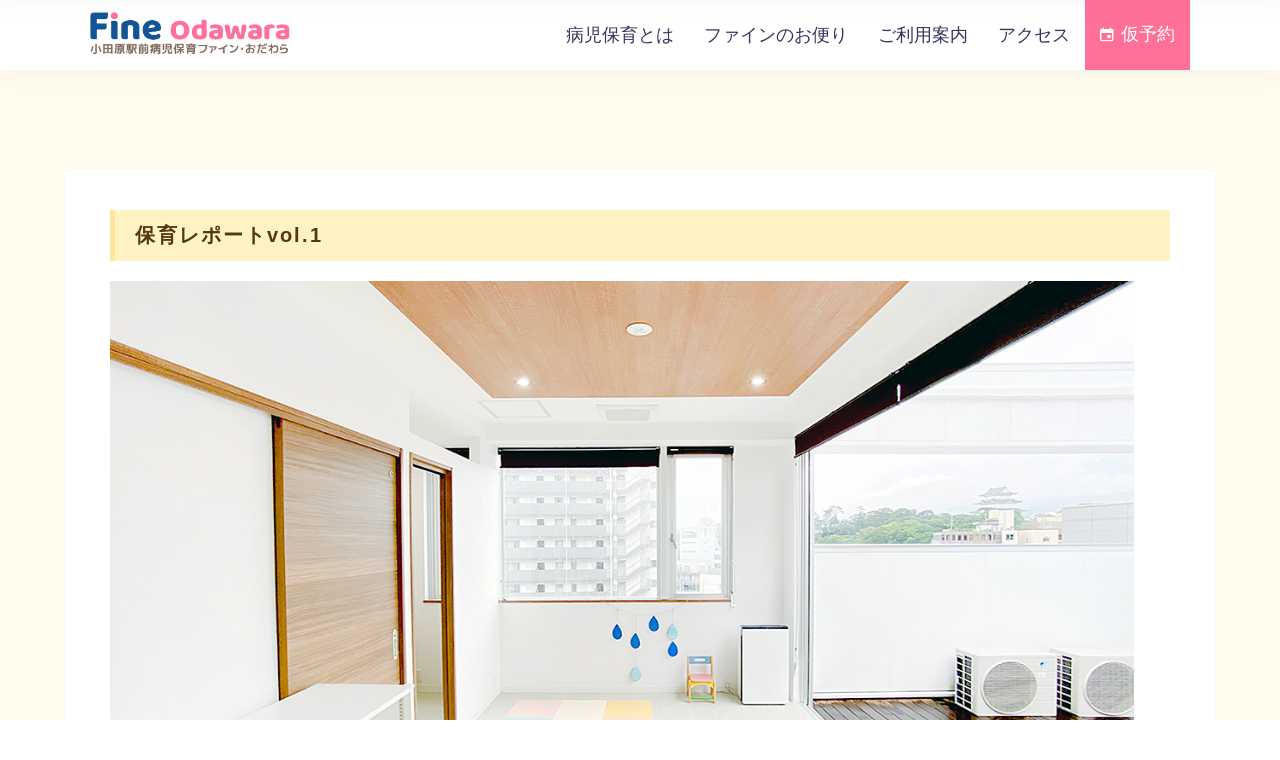

--- FILE ---
content_type: text/html; charset=UTF-8
request_url: https://fine-odawara.com/letter/2567/2020/08/07/
body_size: 16526
content:
<!DOCTYPE html>
<html dir="ltr" lang="ja" prefix="og: https://ogp.me/ns#">
<head>
			
		<meta charset="UTF-8"/>
		<link rel="profile" href="http://gmpg.org/xfn/11"/>
					<link rel="pingback" href="https://fine-odawara.com/xmlrpc.php">
			
				<meta name="viewport" content="width=device-width,initial-scale=1,user-scalable=yes">
		<title>保育レポートvol.1 | 小田原駅前病児保育ファイン・おだわら</title>

		<!-- All in One SEO 4.9.1.1 - aioseo.com -->
	<meta name="robots" content="max-image-preview:large" />
	<meta name="author" content="staff"/>
	<link rel="canonical" href="https://fine-odawara.com/letter/2567/2020/08/07/" />
	<meta name="generator" content="All in One SEO (AIOSEO) 4.9.1.1" />
		<meta property="og:locale" content="ja_JP" />
		<meta property="og:site_name" content="小田原駅前病児保育ファイン・おだわら" />
		<meta property="og:type" content="article" />
		<meta property="og:title" content="保育レポートvol.1 | 小田原駅前病児保育ファイン・おだわら" />
		<meta property="og:url" content="https://fine-odawara.com/letter/2567/2020/08/07/" />
		<meta property="article:published_time" content="2020-08-07T01:17:15+00:00" />
		<meta property="article:modified_time" content="2020-08-08T11:56:08+00:00" />
		<meta name="twitter:card" content="summary_large_image" />
		<meta name="twitter:title" content="保育レポートvol.1 | 小田原駅前病児保育ファイン・おだわら" />
		<script type="application/ld+json" class="aioseo-schema">
			{"@context":"https:\/\/schema.org","@graph":[{"@type":"Article","@id":"https:\/\/fine-odawara.com\/letter\/2567\/2020\/08\/07\/#article","name":"\u4fdd\u80b2\u30ec\u30dd\u30fc\u30c8vol.1 | \u5c0f\u7530\u539f\u99c5\u524d\u75c5\u5150\u4fdd\u80b2\u30d5\u30a1\u30a4\u30f3\u30fb\u304a\u3060\u308f\u3089","headline":"\u4fdd\u80b2\u30ec\u30dd\u30fc\u30c8vol.1","author":{"@id":"https:\/\/fine-odawara.com\/author\/staff\/#author"},"publisher":{"@id":"https:\/\/fine-odawara.com\/#organization"},"image":{"@type":"ImageObject","url":"https:\/\/fine-odawara.com\/wp-content\/uploads\/2020\/06\/fine-odawara-image-03.jpg","width":1200,"height":700},"datePublished":"2020-08-07T10:17:15+09:00","dateModified":"2020-08-08T20:56:08+09:00","inLanguage":"ja","mainEntityOfPage":{"@id":"https:\/\/fine-odawara.com\/letter\/2567\/2020\/08\/07\/#webpage"},"isPartOf":{"@id":"https:\/\/fine-odawara.com\/letter\/2567\/2020\/08\/07\/#webpage"},"articleSection":"\u304a\u4fbf\u308a, \u4fdd\u80b2\u30ec\u30dd\u30fc\u30c8"},{"@type":"BreadcrumbList","@id":"https:\/\/fine-odawara.com\/letter\/2567\/2020\/08\/07\/#breadcrumblist","itemListElement":[{"@type":"ListItem","@id":"https:\/\/fine-odawara.com#listItem","position":1,"name":"\u30db\u30fc\u30e0","item":"https:\/\/fine-odawara.com","nextItem":{"@type":"ListItem","@id":"https:\/\/fine-odawara.com\/category\/letter\/#listItem","name":"\u304a\u4fbf\u308a"}},{"@type":"ListItem","@id":"https:\/\/fine-odawara.com\/category\/letter\/#listItem","position":2,"name":"\u304a\u4fbf\u308a","item":"https:\/\/fine-odawara.com\/category\/letter\/","nextItem":{"@type":"ListItem","@id":"https:\/\/fine-odawara.com\/letter\/2567\/2020\/08\/07\/#listItem","name":"\u4fdd\u80b2\u30ec\u30dd\u30fc\u30c8vol.1"},"previousItem":{"@type":"ListItem","@id":"https:\/\/fine-odawara.com#listItem","name":"\u30db\u30fc\u30e0"}},{"@type":"ListItem","@id":"https:\/\/fine-odawara.com\/letter\/2567\/2020\/08\/07\/#listItem","position":3,"name":"\u4fdd\u80b2\u30ec\u30dd\u30fc\u30c8vol.1","previousItem":{"@type":"ListItem","@id":"https:\/\/fine-odawara.com\/category\/letter\/#listItem","name":"\u304a\u4fbf\u308a"}}]},{"@type":"Organization","@id":"https:\/\/fine-odawara.com\/#organization","name":"\u5c0f\u7530\u539f\u99c5\u524d\u75c5\u5150\u4fdd\u80b2\u30d5\u30a1\u30a4\u30f3\u30fb\u304a\u3060\u308f\u3089","description":"\u5c0f\u7530\u539f\u99c5\u524d\u75c5\u5150\u4fdd\u80b2\u30d5\u30a1\u30a4\u30f3\u30fb\u304a\u3060\u308f\u3089","url":"https:\/\/fine-odawara.com\/","logo":{"@type":"ImageObject","url":"https:\/\/fine-odawara.com\/wp-content\/uploads\/2020\/07\/logo-fine-odawara-copy.png","@id":"https:\/\/fine-odawara.com\/letter\/2567\/2020\/08\/07\/#organizationLogo","width":623,"height":135},"image":{"@id":"https:\/\/fine-odawara.com\/letter\/2567\/2020\/08\/07\/#organizationLogo"}},{"@type":"Person","@id":"https:\/\/fine-odawara.com\/author\/staff\/#author","url":"https:\/\/fine-odawara.com\/author\/staff\/","name":"staff","image":{"@type":"ImageObject","@id":"https:\/\/fine-odawara.com\/letter\/2567\/2020\/08\/07\/#authorImage","url":"https:\/\/secure.gravatar.com\/avatar\/e4bc5606ade20cf6acd148d3de182b97e782649cc7680017d48f7260c0cd03e9?s=96&d=mm&r=g","width":96,"height":96,"caption":"staff"}},{"@type":"WebPage","@id":"https:\/\/fine-odawara.com\/letter\/2567\/2020\/08\/07\/#webpage","url":"https:\/\/fine-odawara.com\/letter\/2567\/2020\/08\/07\/","name":"\u4fdd\u80b2\u30ec\u30dd\u30fc\u30c8vol.1 | \u5c0f\u7530\u539f\u99c5\u524d\u75c5\u5150\u4fdd\u80b2\u30d5\u30a1\u30a4\u30f3\u30fb\u304a\u3060\u308f\u3089","inLanguage":"ja","isPartOf":{"@id":"https:\/\/fine-odawara.com\/#website"},"breadcrumb":{"@id":"https:\/\/fine-odawara.com\/letter\/2567\/2020\/08\/07\/#breadcrumblist"},"author":{"@id":"https:\/\/fine-odawara.com\/author\/staff\/#author"},"creator":{"@id":"https:\/\/fine-odawara.com\/author\/staff\/#author"},"image":{"@type":"ImageObject","url":"https:\/\/fine-odawara.com\/wp-content\/uploads\/2020\/06\/fine-odawara-image-03.jpg","@id":"https:\/\/fine-odawara.com\/letter\/2567\/2020\/08\/07\/#mainImage","width":1200,"height":700},"primaryImageOfPage":{"@id":"https:\/\/fine-odawara.com\/letter\/2567\/2020\/08\/07\/#mainImage"},"datePublished":"2020-08-07T10:17:15+09:00","dateModified":"2020-08-08T20:56:08+09:00"},{"@type":"WebSite","@id":"https:\/\/fine-odawara.com\/#website","url":"https:\/\/fine-odawara.com\/","name":"\u5c0f\u7530\u539f\u99c5\u524d\u75c5\u5150\u4fdd\u80b2\u30d5\u30a1\u30a4\u30f3\u30fb\u304a\u3060\u308f\u3089","description":"\u5c0f\u7530\u539f\u99c5\u524d\u75c5\u5150\u4fdd\u80b2\u30d5\u30a1\u30a4\u30f3\u30fb\u304a\u3060\u308f\u3089","inLanguage":"ja","publisher":{"@id":"https:\/\/fine-odawara.com\/#organization"}}]}
		</script>
		<!-- All in One SEO -->

<link rel='dns-prefetch' href='//webfonts.sakura.ne.jp' />
<link rel='dns-prefetch' href='//fonts.googleapis.com' />
<link rel="alternate" type="application/rss+xml" title="小田原駅前病児保育ファイン・おだわら &raquo; フィード" href="https://fine-odawara.com/feed/" />
<link rel="alternate" type="application/rss+xml" title="小田原駅前病児保育ファイン・おだわら &raquo; コメントフィード" href="https://fine-odawara.com/comments/feed/" />
<link rel="alternate" type="application/rss+xml" title="小田原駅前病児保育ファイン・おだわら &raquo; 保育レポートvol.1 のコメントのフィード" href="https://fine-odawara.com/letter/2567/2020/08/07/feed/" />
<link rel="alternate" title="oEmbed (JSON)" type="application/json+oembed" href="https://fine-odawara.com/wp-json/oembed/1.0/embed?url=https%3A%2F%2Ffine-odawara.com%2Fletter%2F2567%2F2020%2F08%2F07%2F" />
<link rel="alternate" title="oEmbed (XML)" type="text/xml+oembed" href="https://fine-odawara.com/wp-json/oembed/1.0/embed?url=https%3A%2F%2Ffine-odawara.com%2Fletter%2F2567%2F2020%2F08%2F07%2F&#038;format=xml" />
<style id='wp-img-auto-sizes-contain-inline-css' type='text/css'>
img:is([sizes=auto i],[sizes^="auto," i]){contain-intrinsic-size:3000px 1500px}
/*# sourceURL=wp-img-auto-sizes-contain-inline-css */
</style>
<style id='wp-emoji-styles-inline-css' type='text/css'>

	img.wp-smiley, img.emoji {
		display: inline !important;
		border: none !important;
		box-shadow: none !important;
		height: 1em !important;
		width: 1em !important;
		margin: 0 0.07em !important;
		vertical-align: -0.1em !important;
		background: none !important;
		padding: 0 !important;
	}
/*# sourceURL=wp-emoji-styles-inline-css */
</style>
<style id='wp-block-library-inline-css' type='text/css'>
:root{--wp-block-synced-color:#7a00df;--wp-block-synced-color--rgb:122,0,223;--wp-bound-block-color:var(--wp-block-synced-color);--wp-editor-canvas-background:#ddd;--wp-admin-theme-color:#007cba;--wp-admin-theme-color--rgb:0,124,186;--wp-admin-theme-color-darker-10:#006ba1;--wp-admin-theme-color-darker-10--rgb:0,107,160.5;--wp-admin-theme-color-darker-20:#005a87;--wp-admin-theme-color-darker-20--rgb:0,90,135;--wp-admin-border-width-focus:2px}@media (min-resolution:192dpi){:root{--wp-admin-border-width-focus:1.5px}}.wp-element-button{cursor:pointer}:root .has-very-light-gray-background-color{background-color:#eee}:root .has-very-dark-gray-background-color{background-color:#313131}:root .has-very-light-gray-color{color:#eee}:root .has-very-dark-gray-color{color:#313131}:root .has-vivid-green-cyan-to-vivid-cyan-blue-gradient-background{background:linear-gradient(135deg,#00d084,#0693e3)}:root .has-purple-crush-gradient-background{background:linear-gradient(135deg,#34e2e4,#4721fb 50%,#ab1dfe)}:root .has-hazy-dawn-gradient-background{background:linear-gradient(135deg,#faaca8,#dad0ec)}:root .has-subdued-olive-gradient-background{background:linear-gradient(135deg,#fafae1,#67a671)}:root .has-atomic-cream-gradient-background{background:linear-gradient(135deg,#fdd79a,#004a59)}:root .has-nightshade-gradient-background{background:linear-gradient(135deg,#330968,#31cdcf)}:root .has-midnight-gradient-background{background:linear-gradient(135deg,#020381,#2874fc)}:root{--wp--preset--font-size--normal:16px;--wp--preset--font-size--huge:42px}.has-regular-font-size{font-size:1em}.has-larger-font-size{font-size:2.625em}.has-normal-font-size{font-size:var(--wp--preset--font-size--normal)}.has-huge-font-size{font-size:var(--wp--preset--font-size--huge)}.has-text-align-center{text-align:center}.has-text-align-left{text-align:left}.has-text-align-right{text-align:right}.has-fit-text{white-space:nowrap!important}#end-resizable-editor-section{display:none}.aligncenter{clear:both}.items-justified-left{justify-content:flex-start}.items-justified-center{justify-content:center}.items-justified-right{justify-content:flex-end}.items-justified-space-between{justify-content:space-between}.screen-reader-text{border:0;clip-path:inset(50%);height:1px;margin:-1px;overflow:hidden;padding:0;position:absolute;width:1px;word-wrap:normal!important}.screen-reader-text:focus{background-color:#ddd;clip-path:none;color:#444;display:block;font-size:1em;height:auto;left:5px;line-height:normal;padding:15px 23px 14px;text-decoration:none;top:5px;width:auto;z-index:100000}html :where(.has-border-color){border-style:solid}html :where([style*=border-top-color]){border-top-style:solid}html :where([style*=border-right-color]){border-right-style:solid}html :where([style*=border-bottom-color]){border-bottom-style:solid}html :where([style*=border-left-color]){border-left-style:solid}html :where([style*=border-width]){border-style:solid}html :where([style*=border-top-width]){border-top-style:solid}html :where([style*=border-right-width]){border-right-style:solid}html :where([style*=border-bottom-width]){border-bottom-style:solid}html :where([style*=border-left-width]){border-left-style:solid}html :where(img[class*=wp-image-]){height:auto;max-width:100%}:where(figure){margin:0 0 1em}html :where(.is-position-sticky){--wp-admin--admin-bar--position-offset:var(--wp-admin--admin-bar--height,0px)}@media screen and (max-width:600px){html :where(.is-position-sticky){--wp-admin--admin-bar--position-offset:0px}}

/*# sourceURL=wp-block-library-inline-css */
</style><style id='wp-block-heading-inline-css' type='text/css'>
h1:where(.wp-block-heading).has-background,h2:where(.wp-block-heading).has-background,h3:where(.wp-block-heading).has-background,h4:where(.wp-block-heading).has-background,h5:where(.wp-block-heading).has-background,h6:where(.wp-block-heading).has-background{padding:1.25em 2.375em}h1.has-text-align-left[style*=writing-mode]:where([style*=vertical-lr]),h1.has-text-align-right[style*=writing-mode]:where([style*=vertical-rl]),h2.has-text-align-left[style*=writing-mode]:where([style*=vertical-lr]),h2.has-text-align-right[style*=writing-mode]:where([style*=vertical-rl]),h3.has-text-align-left[style*=writing-mode]:where([style*=vertical-lr]),h3.has-text-align-right[style*=writing-mode]:where([style*=vertical-rl]),h4.has-text-align-left[style*=writing-mode]:where([style*=vertical-lr]),h4.has-text-align-right[style*=writing-mode]:where([style*=vertical-rl]),h5.has-text-align-left[style*=writing-mode]:where([style*=vertical-lr]),h5.has-text-align-right[style*=writing-mode]:where([style*=vertical-rl]),h6.has-text-align-left[style*=writing-mode]:where([style*=vertical-lr]),h6.has-text-align-right[style*=writing-mode]:where([style*=vertical-rl]){rotate:180deg}
/*# sourceURL=https://fine-odawara.com/wp-includes/blocks/heading/style.min.css */
</style>
<style id='wp-block-image-inline-css' type='text/css'>
.wp-block-image>a,.wp-block-image>figure>a{display:inline-block}.wp-block-image img{box-sizing:border-box;height:auto;max-width:100%;vertical-align:bottom}@media not (prefers-reduced-motion){.wp-block-image img.hide{visibility:hidden}.wp-block-image img.show{animation:show-content-image .4s}}.wp-block-image[style*=border-radius] img,.wp-block-image[style*=border-radius]>a{border-radius:inherit}.wp-block-image.has-custom-border img{box-sizing:border-box}.wp-block-image.aligncenter{text-align:center}.wp-block-image.alignfull>a,.wp-block-image.alignwide>a{width:100%}.wp-block-image.alignfull img,.wp-block-image.alignwide img{height:auto;width:100%}.wp-block-image .aligncenter,.wp-block-image .alignleft,.wp-block-image .alignright,.wp-block-image.aligncenter,.wp-block-image.alignleft,.wp-block-image.alignright{display:table}.wp-block-image .aligncenter>figcaption,.wp-block-image .alignleft>figcaption,.wp-block-image .alignright>figcaption,.wp-block-image.aligncenter>figcaption,.wp-block-image.alignleft>figcaption,.wp-block-image.alignright>figcaption{caption-side:bottom;display:table-caption}.wp-block-image .alignleft{float:left;margin:.5em 1em .5em 0}.wp-block-image .alignright{float:right;margin:.5em 0 .5em 1em}.wp-block-image .aligncenter{margin-left:auto;margin-right:auto}.wp-block-image :where(figcaption){margin-bottom:1em;margin-top:.5em}.wp-block-image.is-style-circle-mask img{border-radius:9999px}@supports ((-webkit-mask-image:none) or (mask-image:none)) or (-webkit-mask-image:none){.wp-block-image.is-style-circle-mask img{border-radius:0;-webkit-mask-image:url('data:image/svg+xml;utf8,<svg viewBox="0 0 100 100" xmlns="http://www.w3.org/2000/svg"><circle cx="50" cy="50" r="50"/></svg>');mask-image:url('data:image/svg+xml;utf8,<svg viewBox="0 0 100 100" xmlns="http://www.w3.org/2000/svg"><circle cx="50" cy="50" r="50"/></svg>');mask-mode:alpha;-webkit-mask-position:center;mask-position:center;-webkit-mask-repeat:no-repeat;mask-repeat:no-repeat;-webkit-mask-size:contain;mask-size:contain}}:root :where(.wp-block-image.is-style-rounded img,.wp-block-image .is-style-rounded img){border-radius:9999px}.wp-block-image figure{margin:0}.wp-lightbox-container{display:flex;flex-direction:column;position:relative}.wp-lightbox-container img{cursor:zoom-in}.wp-lightbox-container img:hover+button{opacity:1}.wp-lightbox-container button{align-items:center;backdrop-filter:blur(16px) saturate(180%);background-color:#5a5a5a40;border:none;border-radius:4px;cursor:zoom-in;display:flex;height:20px;justify-content:center;opacity:0;padding:0;position:absolute;right:16px;text-align:center;top:16px;width:20px;z-index:100}@media not (prefers-reduced-motion){.wp-lightbox-container button{transition:opacity .2s ease}}.wp-lightbox-container button:focus-visible{outline:3px auto #5a5a5a40;outline:3px auto -webkit-focus-ring-color;outline-offset:3px}.wp-lightbox-container button:hover{cursor:pointer;opacity:1}.wp-lightbox-container button:focus{opacity:1}.wp-lightbox-container button:focus,.wp-lightbox-container button:hover,.wp-lightbox-container button:not(:hover):not(:active):not(.has-background){background-color:#5a5a5a40;border:none}.wp-lightbox-overlay{box-sizing:border-box;cursor:zoom-out;height:100vh;left:0;overflow:hidden;position:fixed;top:0;visibility:hidden;width:100%;z-index:100000}.wp-lightbox-overlay .close-button{align-items:center;cursor:pointer;display:flex;justify-content:center;min-height:40px;min-width:40px;padding:0;position:absolute;right:calc(env(safe-area-inset-right) + 16px);top:calc(env(safe-area-inset-top) + 16px);z-index:5000000}.wp-lightbox-overlay .close-button:focus,.wp-lightbox-overlay .close-button:hover,.wp-lightbox-overlay .close-button:not(:hover):not(:active):not(.has-background){background:none;border:none}.wp-lightbox-overlay .lightbox-image-container{height:var(--wp--lightbox-container-height);left:50%;overflow:hidden;position:absolute;top:50%;transform:translate(-50%,-50%);transform-origin:top left;width:var(--wp--lightbox-container-width);z-index:9999999999}.wp-lightbox-overlay .wp-block-image{align-items:center;box-sizing:border-box;display:flex;height:100%;justify-content:center;margin:0;position:relative;transform-origin:0 0;width:100%;z-index:3000000}.wp-lightbox-overlay .wp-block-image img{height:var(--wp--lightbox-image-height);min-height:var(--wp--lightbox-image-height);min-width:var(--wp--lightbox-image-width);width:var(--wp--lightbox-image-width)}.wp-lightbox-overlay .wp-block-image figcaption{display:none}.wp-lightbox-overlay button{background:none;border:none}.wp-lightbox-overlay .scrim{background-color:#fff;height:100%;opacity:.9;position:absolute;width:100%;z-index:2000000}.wp-lightbox-overlay.active{visibility:visible}@media not (prefers-reduced-motion){.wp-lightbox-overlay.active{animation:turn-on-visibility .25s both}.wp-lightbox-overlay.active img{animation:turn-on-visibility .35s both}.wp-lightbox-overlay.show-closing-animation:not(.active){animation:turn-off-visibility .35s both}.wp-lightbox-overlay.show-closing-animation:not(.active) img{animation:turn-off-visibility .25s both}.wp-lightbox-overlay.zoom.active{animation:none;opacity:1;visibility:visible}.wp-lightbox-overlay.zoom.active .lightbox-image-container{animation:lightbox-zoom-in .4s}.wp-lightbox-overlay.zoom.active .lightbox-image-container img{animation:none}.wp-lightbox-overlay.zoom.active .scrim{animation:turn-on-visibility .4s forwards}.wp-lightbox-overlay.zoom.show-closing-animation:not(.active){animation:none}.wp-lightbox-overlay.zoom.show-closing-animation:not(.active) .lightbox-image-container{animation:lightbox-zoom-out .4s}.wp-lightbox-overlay.zoom.show-closing-animation:not(.active) .lightbox-image-container img{animation:none}.wp-lightbox-overlay.zoom.show-closing-animation:not(.active) .scrim{animation:turn-off-visibility .4s forwards}}@keyframes show-content-image{0%{visibility:hidden}99%{visibility:hidden}to{visibility:visible}}@keyframes turn-on-visibility{0%{opacity:0}to{opacity:1}}@keyframes turn-off-visibility{0%{opacity:1;visibility:visible}99%{opacity:0;visibility:visible}to{opacity:0;visibility:hidden}}@keyframes lightbox-zoom-in{0%{transform:translate(calc((-100vw + var(--wp--lightbox-scrollbar-width))/2 + var(--wp--lightbox-initial-left-position)),calc(-50vh + var(--wp--lightbox-initial-top-position))) scale(var(--wp--lightbox-scale))}to{transform:translate(-50%,-50%) scale(1)}}@keyframes lightbox-zoom-out{0%{transform:translate(-50%,-50%) scale(1);visibility:visible}99%{visibility:visible}to{transform:translate(calc((-100vw + var(--wp--lightbox-scrollbar-width))/2 + var(--wp--lightbox-initial-left-position)),calc(-50vh + var(--wp--lightbox-initial-top-position))) scale(var(--wp--lightbox-scale));visibility:hidden}}
/*# sourceURL=https://fine-odawara.com/wp-includes/blocks/image/style.min.css */
</style>
<style id='wp-block-paragraph-inline-css' type='text/css'>
.is-small-text{font-size:.875em}.is-regular-text{font-size:1em}.is-large-text{font-size:2.25em}.is-larger-text{font-size:3em}.has-drop-cap:not(:focus):first-letter{float:left;font-size:8.4em;font-style:normal;font-weight:100;line-height:.68;margin:.05em .1em 0 0;text-transform:uppercase}body.rtl .has-drop-cap:not(:focus):first-letter{float:none;margin-left:.1em}p.has-drop-cap.has-background{overflow:hidden}:root :where(p.has-background){padding:1.25em 2.375em}:where(p.has-text-color:not(.has-link-color)) a{color:inherit}p.has-text-align-left[style*="writing-mode:vertical-lr"],p.has-text-align-right[style*="writing-mode:vertical-rl"]{rotate:180deg}
/*# sourceURL=https://fine-odawara.com/wp-includes/blocks/paragraph/style.min.css */
</style>
<style id='global-styles-inline-css' type='text/css'>
:root{--wp--preset--aspect-ratio--square: 1;--wp--preset--aspect-ratio--4-3: 4/3;--wp--preset--aspect-ratio--3-4: 3/4;--wp--preset--aspect-ratio--3-2: 3/2;--wp--preset--aspect-ratio--2-3: 2/3;--wp--preset--aspect-ratio--16-9: 16/9;--wp--preset--aspect-ratio--9-16: 9/16;--wp--preset--color--black: #000000;--wp--preset--color--cyan-bluish-gray: #abb8c3;--wp--preset--color--white: #ffffff;--wp--preset--color--pale-pink: #f78da7;--wp--preset--color--vivid-red: #cf2e2e;--wp--preset--color--luminous-vivid-orange: #ff6900;--wp--preset--color--luminous-vivid-amber: #fcb900;--wp--preset--color--light-green-cyan: #7bdcb5;--wp--preset--color--vivid-green-cyan: #00d084;--wp--preset--color--pale-cyan-blue: #8ed1fc;--wp--preset--color--vivid-cyan-blue: #0693e3;--wp--preset--color--vivid-purple: #9b51e0;--wp--preset--gradient--vivid-cyan-blue-to-vivid-purple: linear-gradient(135deg,rgb(6,147,227) 0%,rgb(155,81,224) 100%);--wp--preset--gradient--light-green-cyan-to-vivid-green-cyan: linear-gradient(135deg,rgb(122,220,180) 0%,rgb(0,208,130) 100%);--wp--preset--gradient--luminous-vivid-amber-to-luminous-vivid-orange: linear-gradient(135deg,rgb(252,185,0) 0%,rgb(255,105,0) 100%);--wp--preset--gradient--luminous-vivid-orange-to-vivid-red: linear-gradient(135deg,rgb(255,105,0) 0%,rgb(207,46,46) 100%);--wp--preset--gradient--very-light-gray-to-cyan-bluish-gray: linear-gradient(135deg,rgb(238,238,238) 0%,rgb(169,184,195) 100%);--wp--preset--gradient--cool-to-warm-spectrum: linear-gradient(135deg,rgb(74,234,220) 0%,rgb(151,120,209) 20%,rgb(207,42,186) 40%,rgb(238,44,130) 60%,rgb(251,105,98) 80%,rgb(254,248,76) 100%);--wp--preset--gradient--blush-light-purple: linear-gradient(135deg,rgb(255,206,236) 0%,rgb(152,150,240) 100%);--wp--preset--gradient--blush-bordeaux: linear-gradient(135deg,rgb(254,205,165) 0%,rgb(254,45,45) 50%,rgb(107,0,62) 100%);--wp--preset--gradient--luminous-dusk: linear-gradient(135deg,rgb(255,203,112) 0%,rgb(199,81,192) 50%,rgb(65,88,208) 100%);--wp--preset--gradient--pale-ocean: linear-gradient(135deg,rgb(255,245,203) 0%,rgb(182,227,212) 50%,rgb(51,167,181) 100%);--wp--preset--gradient--electric-grass: linear-gradient(135deg,rgb(202,248,128) 0%,rgb(113,206,126) 100%);--wp--preset--gradient--midnight: linear-gradient(135deg,rgb(2,3,129) 0%,rgb(40,116,252) 100%);--wp--preset--font-size--small: 13px;--wp--preset--font-size--medium: 20px;--wp--preset--font-size--large: 36px;--wp--preset--font-size--x-large: 42px;--wp--preset--spacing--20: 0.44rem;--wp--preset--spacing--30: 0.67rem;--wp--preset--spacing--40: 1rem;--wp--preset--spacing--50: 1.5rem;--wp--preset--spacing--60: 2.25rem;--wp--preset--spacing--70: 3.38rem;--wp--preset--spacing--80: 5.06rem;--wp--preset--shadow--natural: 6px 6px 9px rgba(0, 0, 0, 0.2);--wp--preset--shadow--deep: 12px 12px 50px rgba(0, 0, 0, 0.4);--wp--preset--shadow--sharp: 6px 6px 0px rgba(0, 0, 0, 0.2);--wp--preset--shadow--outlined: 6px 6px 0px -3px rgb(255, 255, 255), 6px 6px rgb(0, 0, 0);--wp--preset--shadow--crisp: 6px 6px 0px rgb(0, 0, 0);}:where(.is-layout-flex){gap: 0.5em;}:where(.is-layout-grid){gap: 0.5em;}body .is-layout-flex{display: flex;}.is-layout-flex{flex-wrap: wrap;align-items: center;}.is-layout-flex > :is(*, div){margin: 0;}body .is-layout-grid{display: grid;}.is-layout-grid > :is(*, div){margin: 0;}:where(.wp-block-columns.is-layout-flex){gap: 2em;}:where(.wp-block-columns.is-layout-grid){gap: 2em;}:where(.wp-block-post-template.is-layout-flex){gap: 1.25em;}:where(.wp-block-post-template.is-layout-grid){gap: 1.25em;}.has-black-color{color: var(--wp--preset--color--black) !important;}.has-cyan-bluish-gray-color{color: var(--wp--preset--color--cyan-bluish-gray) !important;}.has-white-color{color: var(--wp--preset--color--white) !important;}.has-pale-pink-color{color: var(--wp--preset--color--pale-pink) !important;}.has-vivid-red-color{color: var(--wp--preset--color--vivid-red) !important;}.has-luminous-vivid-orange-color{color: var(--wp--preset--color--luminous-vivid-orange) !important;}.has-luminous-vivid-amber-color{color: var(--wp--preset--color--luminous-vivid-amber) !important;}.has-light-green-cyan-color{color: var(--wp--preset--color--light-green-cyan) !important;}.has-vivid-green-cyan-color{color: var(--wp--preset--color--vivid-green-cyan) !important;}.has-pale-cyan-blue-color{color: var(--wp--preset--color--pale-cyan-blue) !important;}.has-vivid-cyan-blue-color{color: var(--wp--preset--color--vivid-cyan-blue) !important;}.has-vivid-purple-color{color: var(--wp--preset--color--vivid-purple) !important;}.has-black-background-color{background-color: var(--wp--preset--color--black) !important;}.has-cyan-bluish-gray-background-color{background-color: var(--wp--preset--color--cyan-bluish-gray) !important;}.has-white-background-color{background-color: var(--wp--preset--color--white) !important;}.has-pale-pink-background-color{background-color: var(--wp--preset--color--pale-pink) !important;}.has-vivid-red-background-color{background-color: var(--wp--preset--color--vivid-red) !important;}.has-luminous-vivid-orange-background-color{background-color: var(--wp--preset--color--luminous-vivid-orange) !important;}.has-luminous-vivid-amber-background-color{background-color: var(--wp--preset--color--luminous-vivid-amber) !important;}.has-light-green-cyan-background-color{background-color: var(--wp--preset--color--light-green-cyan) !important;}.has-vivid-green-cyan-background-color{background-color: var(--wp--preset--color--vivid-green-cyan) !important;}.has-pale-cyan-blue-background-color{background-color: var(--wp--preset--color--pale-cyan-blue) !important;}.has-vivid-cyan-blue-background-color{background-color: var(--wp--preset--color--vivid-cyan-blue) !important;}.has-vivid-purple-background-color{background-color: var(--wp--preset--color--vivid-purple) !important;}.has-black-border-color{border-color: var(--wp--preset--color--black) !important;}.has-cyan-bluish-gray-border-color{border-color: var(--wp--preset--color--cyan-bluish-gray) !important;}.has-white-border-color{border-color: var(--wp--preset--color--white) !important;}.has-pale-pink-border-color{border-color: var(--wp--preset--color--pale-pink) !important;}.has-vivid-red-border-color{border-color: var(--wp--preset--color--vivid-red) !important;}.has-luminous-vivid-orange-border-color{border-color: var(--wp--preset--color--luminous-vivid-orange) !important;}.has-luminous-vivid-amber-border-color{border-color: var(--wp--preset--color--luminous-vivid-amber) !important;}.has-light-green-cyan-border-color{border-color: var(--wp--preset--color--light-green-cyan) !important;}.has-vivid-green-cyan-border-color{border-color: var(--wp--preset--color--vivid-green-cyan) !important;}.has-pale-cyan-blue-border-color{border-color: var(--wp--preset--color--pale-cyan-blue) !important;}.has-vivid-cyan-blue-border-color{border-color: var(--wp--preset--color--vivid-cyan-blue) !important;}.has-vivid-purple-border-color{border-color: var(--wp--preset--color--vivid-purple) !important;}.has-vivid-cyan-blue-to-vivid-purple-gradient-background{background: var(--wp--preset--gradient--vivid-cyan-blue-to-vivid-purple) !important;}.has-light-green-cyan-to-vivid-green-cyan-gradient-background{background: var(--wp--preset--gradient--light-green-cyan-to-vivid-green-cyan) !important;}.has-luminous-vivid-amber-to-luminous-vivid-orange-gradient-background{background: var(--wp--preset--gradient--luminous-vivid-amber-to-luminous-vivid-orange) !important;}.has-luminous-vivid-orange-to-vivid-red-gradient-background{background: var(--wp--preset--gradient--luminous-vivid-orange-to-vivid-red) !important;}.has-very-light-gray-to-cyan-bluish-gray-gradient-background{background: var(--wp--preset--gradient--very-light-gray-to-cyan-bluish-gray) !important;}.has-cool-to-warm-spectrum-gradient-background{background: var(--wp--preset--gradient--cool-to-warm-spectrum) !important;}.has-blush-light-purple-gradient-background{background: var(--wp--preset--gradient--blush-light-purple) !important;}.has-blush-bordeaux-gradient-background{background: var(--wp--preset--gradient--blush-bordeaux) !important;}.has-luminous-dusk-gradient-background{background: var(--wp--preset--gradient--luminous-dusk) !important;}.has-pale-ocean-gradient-background{background: var(--wp--preset--gradient--pale-ocean) !important;}.has-electric-grass-gradient-background{background: var(--wp--preset--gradient--electric-grass) !important;}.has-midnight-gradient-background{background: var(--wp--preset--gradient--midnight) !important;}.has-small-font-size{font-size: var(--wp--preset--font-size--small) !important;}.has-medium-font-size{font-size: var(--wp--preset--font-size--medium) !important;}.has-large-font-size{font-size: var(--wp--preset--font-size--large) !important;}.has-x-large-font-size{font-size: var(--wp--preset--font-size--x-large) !important;}
/*# sourceURL=global-styles-inline-css */
</style>

<style id='classic-theme-styles-inline-css' type='text/css'>
/*! This file is auto-generated */
.wp-block-button__link{color:#fff;background-color:#32373c;border-radius:9999px;box-shadow:none;text-decoration:none;padding:calc(.667em + 2px) calc(1.333em + 2px);font-size:1.125em}.wp-block-file__button{background:#32373c;color:#fff;text-decoration:none}
/*# sourceURL=/wp-includes/css/classic-themes.min.css */
</style>
<link rel='stylesheet' id='contact-form-7-css' href='https://fine-odawara.com/wp-content/plugins/contact-form-7/includes/css/styles.css?ver=6.1.4' type='text/css' media='all' />
<link rel='stylesheet' id='rs-plugin-settings-css' href='https://fine-odawara.com/wp-content/plugins/revslider/public/assets/css/rs6.css?ver=6.0.7' type='text/css' media='all' />
<style id='rs-plugin-settings-inline-css' type='text/css'>
#rs-demo-id {}
/*# sourceURL=rs-plugin-settings-inline-css */
</style>
<link rel='stylesheet' id='lilo-mikado-default-style-css' href='https://fine-odawara.com/wp-content/themes/fine/style.css?ver=6.9' type='text/css' media='all' />
<link rel='stylesheet' id='lilo-mikado-modules-css' href='https://fine-odawara.com/wp-content/themes/fine/assets/css/modules.min.css?ver=6.9' type='text/css' media='all' />
<style id='lilo-mikado-modules-inline-css' type='text/css'>
.postid-2567.mkdf-boxed .mkdf-wrapper { background-attachment: fixed;}
/*# sourceURL=lilo-mikado-modules-inline-css */
</style>
<link rel='stylesheet' id='lilo-mikado-dripicons-css' href='https://fine-odawara.com/wp-content/themes/fine/framework/lib/icons-pack/dripicons/dripicons.css?ver=6.9' type='text/css' media='all' />
<link rel='stylesheet' id='lilo-mikado-font-elegant-css' href='https://fine-odawara.com/wp-content/themes/fine/framework/lib/icons-pack/elegant-icons/style.min.css?ver=6.9' type='text/css' media='all' />
<link rel='stylesheet' id='lilo-mikado-font-awesome-css' href='https://fine-odawara.com/wp-content/themes/fine/framework/lib/icons-pack/font-awesome/css/fontawesome-all.min.css?ver=6.9' type='text/css' media='all' />
<link rel='stylesheet' id='lilo-mikado-ion-icons-css' href='https://fine-odawara.com/wp-content/themes/fine/framework/lib/icons-pack/ion-icons/css/ionicons.min.css?ver=6.9' type='text/css' media='all' />
<link rel='stylesheet' id='lilo-mikado-linea-icons-css' href='https://fine-odawara.com/wp-content/themes/fine/framework/lib/icons-pack/linea-icons/style.css?ver=6.9' type='text/css' media='all' />
<link rel='stylesheet' id='lilo-mikado-linear-icons-css' href='https://fine-odawara.com/wp-content/themes/fine/framework/lib/icons-pack/linear-icons/style.css?ver=6.9' type='text/css' media='all' />
<link rel='stylesheet' id='lilo-mikado-simple-line-icons-css' href='https://fine-odawara.com/wp-content/themes/fine/framework/lib/icons-pack/simple-line-icons/simple-line-icons.css?ver=6.9' type='text/css' media='all' />
<link rel='stylesheet' id='mediaelement-css' href='https://fine-odawara.com/wp-includes/js/mediaelement/mediaelementplayer-legacy.min.css?ver=4.2.17' type='text/css' media='all' />
<link rel='stylesheet' id='wp-mediaelement-css' href='https://fine-odawara.com/wp-includes/js/mediaelement/wp-mediaelement.min.css?ver=6.9' type='text/css' media='all' />
<link rel='stylesheet' id='lilo-mikado-style-dynamic-css' href='https://fine-odawara.com/wp-content/themes/fine/assets/css/style_dynamic.css?ver=1593533441' type='text/css' media='all' />
<link rel='stylesheet' id='lilo-mikado-modules-responsive-css' href='https://fine-odawara.com/wp-content/themes/fine/assets/css/modules-responsive.min.css?ver=6.9' type='text/css' media='all' />
<link rel='stylesheet' id='lilo-mikado-style-dynamic-responsive-css' href='https://fine-odawara.com/wp-content/themes/fine/assets/css/style_dynamic_responsive.css?ver=1593533441' type='text/css' media='all' />
<link rel='stylesheet' id='lilo-mikado-google-fonts-css' href='https://fonts.googleapis.com/css?family=Open+Sans%3A300%2C300italic%2C400%2C400italic%7CBaloo%3A300%2C300italic%2C400%2C400italic&#038;subset=latin-ext&#038;ver=1.0.0' type='text/css' media='all' />
<script type="text/javascript" src="https://fine-odawara.com/wp-includes/js/jquery/jquery.min.js?ver=3.7.1" id="jquery-core-js"></script>
<script type="text/javascript" src="https://fine-odawara.com/wp-includes/js/jquery/jquery-migrate.min.js?ver=3.4.1" id="jquery-migrate-js"></script>
<script type="text/javascript" src="//webfonts.sakura.ne.jp/js/sakurav3.js?fadein=0&amp;ver=3.1.4" id="typesquare_std-js"></script>
<script type="text/javascript" src="https://fine-odawara.com/wp-content/plugins/revslider/public/assets/js/revolution.tools.min.js?ver=6.0" id="tp-tools-js"></script>
<script type="text/javascript" src="https://fine-odawara.com/wp-content/plugins/revslider/public/assets/js/rs6.min.js?ver=6.0.7" id="revmin-js"></script>
<link rel="https://api.w.org/" href="https://fine-odawara.com/wp-json/" /><link rel="alternate" title="JSON" type="application/json" href="https://fine-odawara.com/wp-json/wp/v2/posts/2567" /><link rel="EditURI" type="application/rsd+xml" title="RSD" href="https://fine-odawara.com/xmlrpc.php?rsd" />
<meta name="generator" content="WordPress 6.9" />
<link rel='shortlink' href='https://fine-odawara.com/?p=2567' />
<meta name="generator" content="Powered by WPBakery Page Builder - drag and drop page builder for WordPress."/>
<meta name="generator" content="Powered by Slider Revolution 6.0.7 - responsive, Mobile-Friendly Slider Plugin for WordPress with comfortable drag and drop interface." />
<link rel="icon" href="https://fine-odawara.com/wp-content/uploads/2020/06/cropped-fine-icon-32x32.png" sizes="32x32" />
<link rel="icon" href="https://fine-odawara.com/wp-content/uploads/2020/06/cropped-fine-icon-192x192.png" sizes="192x192" />
<link rel="apple-touch-icon" href="https://fine-odawara.com/wp-content/uploads/2020/06/cropped-fine-icon-180x180.png" />
<meta name="msapplication-TileImage" content="https://fine-odawara.com/wp-content/uploads/2020/06/cropped-fine-icon-270x270.png" />
<script type="text/javascript">function setREVStartSize(a){try{var b,c=document.getElementById(a.c).parentNode.offsetWidth;if(c=0===c||isNaN(c)?window.innerWidth:c,a.tabw=void 0===a.tabw?0:parseInt(a.tabw),a.thumbw=void 0===a.thumbw?0:parseInt(a.thumbw),a.tabh=void 0===a.tabh?0:parseInt(a.tabh),a.thumbh=void 0===a.thumbh?0:parseInt(a.thumbh),a.tabhide=void 0===a.tabhide?0:parseInt(a.tabhide),a.thumbhide=void 0===a.thumbhide?0:parseInt(a.thumbhide),a.mh=void 0===a.mh||""==a.mh?0:a.mh,"fullscreen"===a.layout||"fullscreen"===a.l)b=Math.max(a.mh,window.innerHeight);else{for(var d in a.gw=Array.isArray(a.gw)?a.gw:[a.gw],a.rl)(void 0===a.gw[d]||0===a.gw[d])&&(a.gw[d]=a.gw[d-1]);for(var d in a.gh=void 0===a.el||""===a.el||Array.isArray(a.el)&&0==a.el.length?a.gh:a.el,a.gh=Array.isArray(a.gh)?a.gh:[a.gh],a.rl)(void 0===a.gh[d]||0===a.gh[d])&&(a.gh[d]=a.gh[d-1]);var e,f=Array(a.rl.length),g=0;for(var d in a.tabw=a.tabhide>=c?0:a.tabw,a.thumbw=a.thumbhide>=c?0:a.thumbw,a.tabh=a.tabhide>=c?0:a.tabh,a.thumbh=a.thumbhide>=c?0:a.thumbh,a.rl)f[d]=a.rl[d]<window.innerWidth?0:a.rl[d];for(var d in e=f[0],f)e>f[d]&&0<f[d]&&(e=f[d],g=d);var h=c>a.gw[g]+a.tabw+a.thumbw?1:(c-(a.tabw+a.thumbw))/a.gw[g];b=a.gh[g]*h+(a.tabh+a.thumbh)}void 0===window.rs_init_css&&(window.rs_init_css=document.head.appendChild(document.createElement("style"))),document.getElementById(a.c).height=b,window.rs_init_css.innerHTML+="#"+a.c+"_wrapper { height: "+b+"px }"}catch(a){console.log("Failure at Presize of Slider:"+a)}};</script>
<noscript><style> .wpb_animate_when_almost_visible { opacity: 1; }</style></noscript></head>
<body class="wp-singular post-template-default single single-post postid-2567 single-format-standard wp-theme-fine lilo-core-1.1 fine-ver-1.3 mkdf-grid-1300 mkdf-empty-google-api mkdf-content-background-full-image mkdf-sticky-header-on-scroll-down-up mkdf-dropdown-default mkdf-header-standard mkdf-menu-area-in-grid-shadow-disable mkdf-menu-area-border-disable mkdf-menu-area-in-grid-border-disable mkdf-logo-area-border-disable mkdf-header-vertical-shadow-disable mkdf-header-vertical-border-disable mkdf-default-mobile-header mkdf-sticky-up-mobile-header wpb-js-composer js-comp-ver-6.0.5 vc_responsive" itemscope itemtype="http://schema.org/WebPage">
	
    <div class="mkdf-wrapper">
        <div class="mkdf-wrapper-inner">
            
<header class="mkdf-page-header">
		
				
	<div class="mkdf-menu-area mkdf-menu-right">
				
					<div class="mkdf-grid">
						
			<div class="mkdf-vertical-align-containers">
				<div class="mkdf-position-left"><!--
				 --><div class="mkdf-position-left-inner">
						

<div class="mkdf-logo-wrapper">
    <a itemprop="url" href="https://fine-odawara.com/" style="height: 67px;">
        <img itemprop="image" class="mkdf-normal-logo" src="https://fine-odawara.com/wp-content/uploads/2020/07/logo-fine-odawara-copy.png" width="623" height="135"  alt="logo"/>
                    </a>
</div>

											</div>
				</div>
								<div class="mkdf-position-right"><!--
				 --><div class="mkdf-position-right-inner">
													
<nav class="mkdf-main-menu mkdf-drop-down mkdf-default-nav">
    <ul id="menu-global-nav" class="clearfix"><li id="nav-menu-item-1905" class="menu-item menu-item-type-custom menu-item-object-custom  narrow"><a href="/care-of-a-sick-child" class=""><span class="item_outer"><span class="item_text">病児保育とは</span></span></a></li>
<li id="nav-menu-item-1906" class="menu-item menu-item-type-custom menu-item-object-custom  narrow"><a href="/letters" class=""><span class="item_outer"><span class="item_text">ファインのお便り</span></span></a></li>
<li id="nav-menu-item-1907" class="menu-item menu-item-type-custom menu-item-object-custom  narrow"><a href="/service-guide" class=""><span class="item_outer"><span class="item_text">ご利用案内</span></span></a></li>
<li id="nav-menu-item-1910" class="menu-item menu-item-type-custom menu-item-object-custom  narrow"><a href="/access" class=""><span class="item_outer"><span class="item_text">アクセス</span></span></a></li>
<li id="nav-menu-item-1909" class="menu-item menu-item-type-custom menu-item-object-custom  narrow"><a target="_blank" href="https://reserva.be/fineodawara/" class=""><span class="item_outer"><span class="menu_icon_wrapper"><i class="menu_icon ion-android-calendar fa"></i></span><span class="item_text">仮予約</span></span></a></li>
</ul></nav>

																	</div>
				</div>
			</div>
			
					</div>
			</div>
			
		
	
<div class="mkdf-sticky-header">
        <div class="mkdf-sticky-holder mkdf-menu-right">
                <div class="mkdf-grid">
                        <div class="mkdf-vertical-align-containers">
                <div class="mkdf-position-left"><!--
                 --><div class="mkdf-position-left-inner">
                        

<div class="mkdf-logo-wrapper">
    <a itemprop="url" href="https://fine-odawara.com/" style="height: 67px;">
        <img itemprop="image" class="mkdf-normal-logo" src="https://fine-odawara.com/wp-content/uploads/2020/07/logo-fine-odawara-copy.png" width="623" height="135"  alt="logo"/>
                    </a>
</div>

                                            </div>
                </div>
                                <div class="mkdf-position-right"><!--
                 --><div class="mkdf-position-right-inner">
                                                    
<nav class="mkdf-main-menu mkdf-drop-down mkdf-sticky-nav">
    <ul id="menu-global-nav-1" class="clearfix"><li id="sticky-nav-menu-item-1905" class="menu-item menu-item-type-custom menu-item-object-custom  narrow"><a href="/care-of-a-sick-child" class=""><span class="item_outer"><span class="item_text">病児保育とは</span><span class="plus"></span></span></a></li>
<li id="sticky-nav-menu-item-1906" class="menu-item menu-item-type-custom menu-item-object-custom  narrow"><a href="/letters" class=""><span class="item_outer"><span class="item_text">ファインのお便り</span><span class="plus"></span></span></a></li>
<li id="sticky-nav-menu-item-1907" class="menu-item menu-item-type-custom menu-item-object-custom  narrow"><a href="/service-guide" class=""><span class="item_outer"><span class="item_text">ご利用案内</span><span class="plus"></span></span></a></li>
<li id="sticky-nav-menu-item-1910" class="menu-item menu-item-type-custom menu-item-object-custom  narrow"><a href="/access" class=""><span class="item_outer"><span class="item_text">アクセス</span><span class="plus"></span></span></a></li>
<li id="sticky-nav-menu-item-1909" class="menu-item menu-item-type-custom menu-item-object-custom  narrow"><a target="_blank" href="https://reserva.be/fineodawara/" class=""><span class="item_outer"><span class="menu_icon_wrapper"><i class="menu_icon ion-android-calendar fa"></i></span><span class="item_text">仮予約</span><span class="plus"></span></span></a></li>
</ul></nav>

                                                                    </div>
                </div>
            </div>
                    </div>
            </div>
	</div>

	
	</header>


<header class="mkdf-mobile-header">
		
	<div class="mkdf-mobile-header-inner">
		<div class="mkdf-mobile-header-holder">
			<div class="mkdf-grid">
				<div class="mkdf-vertical-align-containers">
					<div class="mkdf-vertical-align-containers">
						<div class="mkdf-position-left"><!--
						 --><div class="mkdf-position-left-inner">
								

<div class="mkdf-mobile-logo-wrapper">
    <a itemprop="url" href="https://fine-odawara.com/" style="height: 67px">
        <img itemprop="image" src="https://fine-odawara.com/wp-content/uploads/2020/07/logo-fine-odawara-copy.png" width="623" height="135"  alt="Mobile Logo"/>
    </a>
</div>

							</div>
						</div>
						<div class="mkdf-position-right"><!--
						 --><div class="mkdf-position-right-inner">
                                <div class="mkdf-mobile-menu-opener mkdf-mobile-menu-opener-icon-pack">
                                    <a href="javascript:void(0)">
									<span class="mkdf-mobile-menu-icon">
                                        <span aria-hidden="true" class="mkdf-icon-font-elegant icon_menu "></span>									</span>
										                                    </a>
                                </div>
							</div>
						</div>
					</div>
				</div>
			</div>
		</div>
	</div>
	<div class="mkdf-mobile-side-area">
    <div class="mkdf-close-mobile-side-area-holder">
		<i class="mkdf-icon-dripicons dripicon dripicons-cross " ></i>    </div>
    <div class="mkdf-mobile-side-area-inner">
        <nav class="mkdf-mobile-nav" role="navigation" aria-label="Mobile Menu">
	        <ul id="menu-main-menu-mobile" class=""><li id="mobile-menu-item-1952" class="reserve menu-item menu-item-type-custom menu-item-object-custom "><a target="_blank" href="https://reserva.be/fineodawara/" class=""><span>仮予約</span></a></li>
<li id="mobile-menu-item-1948" class="menu-item menu-item-type-custom menu-item-object-custom "><a href="/care-of-a-sick-child" class=""><span>病児保育とは</span></a></li>
<li id="mobile-menu-item-1949" class="menu-item menu-item-type-custom menu-item-object-custom "><a href="/letters" class=""><span>ファインのお便り</span></a></li>
<li id="mobile-menu-item-1950" class="menu-item menu-item-type-custom menu-item-object-custom "><a href="/service-guide" class=""><span>ご利用案内</span></a></li>
<li id="mobile-menu-item-1953" class="menu-item menu-item-type-custom menu-item-object-custom "><a href="/access" class=""><span>アクセス</span></a></li>
</ul>        </nav>
    </div>
    <div class="mkdf-mobile-widget-area">
        <div class="mkdf-mobile-widget-area-inner">
                    </div>
    </div>
</div>
	
	</header>

			<a id='mkdf-back-to-top' href='#'>
                <span class="mkdf-icon-stack-outer">
                    <span class="mkdf-icon-stack">
                        <span class="mkdf-icon-stack-inner">
                            <i class="mkdf-icon-dripicons dripicon dripicons-rocket "></i>                        </span>
                    </span>
                </span>
                <span class="mkdf-back-to-top-inner">
                    <span class="mkdf-back-to-top-icon-back"> <i class="mkdf-icon-dripicons dripicon dripicons-rocket "></i></span>
                </span>
			</a>
			        
            <div class="mkdf-content" >
                <div class="mkdf-content-inner">	
	<div class="mkdf-container">
				
		<div class="mkdf-container-inner clearfix">
			<div class="mkdf-grid-row  mkdf-grid-large-gutter">
	<div class="mkdf-page-content-holder mkdf-grid-col-12">
		<div class="mkdf-blog-holder mkdf-blog-single mkdf-blog-single-standard">
			<article id="post-2567" class="post-2567 post type-post status-publish format-standard has-post-thumbnail hentry category-letter tag-report">
    <div class="mkdf-post-content">
        <div class="mkdf-post-heading">
            
	<div class="mkdf-post-image">
					<img width="1200" height="700" src="https://fine-odawara.com/wp-content/uploads/2020/06/fine-odawara-image-03.jpg" class="attachment-full size-full wp-post-image" alt="" decoding="async" fetchpriority="high" srcset="https://fine-odawara.com/wp-content/uploads/2020/06/fine-odawara-image-03.jpg 1200w, https://fine-odawara.com/wp-content/uploads/2020/06/fine-odawara-image-03-300x175.jpg 300w, https://fine-odawara.com/wp-content/uploads/2020/06/fine-odawara-image-03-1024x597.jpg 1024w, https://fine-odawara.com/wp-content/uploads/2020/06/fine-odawara-image-03-768x448.jpg 768w" sizes="(max-width: 1200px) 100vw, 1200px" />					</div>
        </div>
        <div class="mkdf-post-text">
            <div class="mkdf-post-text-inner">
                <div class="mkdf-post-text-main">
                    
<h2 itemprop="name" class="entry-title mkdf-post-title" >
            保育レポートvol.1    </h2>                    
<figure class="wp-block-image size-large"><img decoding="async" width="1024" height="597" src="https://fine-odawara.com/wp-content/uploads/2020/06/fine-odawara-image-03-1024x597.jpg" alt="" class="wp-image-2363" srcset="https://fine-odawara.com/wp-content/uploads/2020/06/fine-odawara-image-03-1024x597.jpg 1024w, https://fine-odawara.com/wp-content/uploads/2020/06/fine-odawara-image-03-300x175.jpg 300w, https://fine-odawara.com/wp-content/uploads/2020/06/fine-odawara-image-03-768x448.jpg 768w, https://fine-odawara.com/wp-content/uploads/2020/06/fine-odawara-image-03.jpg 1200w" sizes="(max-width: 1024px) 100vw, 1024px" /></figure>



<h2 class="has-very-dark-gray-color has-text-color wp-block-heading">Yくん　１歳１ヶ月　急性上気道炎〜アデノウイルス感染症</h2>



<p>38℃の発熱で病児保育室を利用。その後も３８℃〜３９℃の熱が続き、利用開始から４日目にアデノウイルス感染症の診断が出たので保育室に仕切りをつけて感染症に対応しました。</p>



<p>毎日連携のUこどもクリニックに受診し、お薬の処方をしてもらい、必要な処置（鼻水の吸引やアデノウイルス の検査、血液検査、尿検査）、病状を確認していました。</p>



<p>病状に合わせたケア方法をUこどもクリニックの先生にアドバイスをもらって保育をしていました。</p>



<p>アデノウイルス感染症は、高い熱が出たり下がったりが１週間ほど続きます。喉の痛み、鼻水、目の充血や目脂などの症状も出ます。</p>



<p>Yくんも高い熱が出て、鼻水が詰まってました。１週間くらい症状がありましたが、徐々に軽くなり回復してます。</p>



<p>少し経過は長めでしたが、元気になり登園許可も出て普段通っている保育園に戻られました。</p>



<p></p>



<p></p>
                                    </div>
                <div class="mkdf-post-info-bottom clearfix">
                    <div class="mkdf-post-info-bottom-left">
                        <div itemprop="dateCreated" class="mkdf-post-info-date entry-date published updated">
            <a itemprop="url" href="https://fine-odawara.com/date/2020/08/">
    
        2020年8月7日        </a>
    <meta itemprop="interactionCount" content="UserComments: 0"/>
</div>                        <div class="mkdf-post-info-author">
    <span class="mkdf-post-info-author-text">
        By    </span>
    <a itemprop="author" class="mkdf-post-info-author-link" href="https://fine-odawara.com/author/staff/">
        staff    </a>
</div>                                                    <div class="mkdf-blog-like">
        <a href="#" class="mkdf-like" id="mkdf-like-2567-808" title="Like this"><i class="dripicons-heart"></i><span>4</span></a>    </div>
                        <div class="mkdf-post-info-category">
    <span class="icon_ribbon_alt"></span>
    <a href="https://fine-odawara.com/category/letter/" rel="category tag">お便り</a></div>                        <div class="mkdf-tags-holder">
    <div class="mkdf-tags">
        <span class="dripicons-tags"></span>
        <a href="https://fine-odawara.com/tag/report/" rel="tag">保育レポート</a>    </div>
</div>
                    </div>
                    <div class="mkdf-post-info-bottom-right">
                            <div class="mkdf-blog-share">
        <div class="mkdf-social-share-holder mkdf-dropdown">
	<a href="javascript:void(0)" target="_self" class="mkdf-social-share-dropdown-opener">
        <span class="mkdf-social-share-title">SNSで共有</span>
		<i class="social_share"></i>
	</a>
	<div class="mkdf-social-share-dropdown">
		<ul>
			<li class="mkdf-facebook-share">
	<a itemprop="url" class="mkdf-share-link" href="#" onclick="window.open(&#039;http://www.facebook.com/sharer.php?u=https%3A%2F%2Ffine-odawara.com%2Fletter%2F2567%2F2020%2F08%2F07%2F&#039;, &#039;sharer&#039;, &#039;toolbar=0,status=0,width=620,height=280&#039;);">
					<span class="mkdf-social-network-icon social_facebook"></span>
			</a>
</li><li class="mkdf-twitter-share">
	<a itemprop="url" class="mkdf-share-link" href="#" onclick="window.open(&#039;http://twitter.com/home?status=%E4%BF%9D%E8%82%B2%E3%83%AC%E3%83%9D%E3%83%BC%E3%83%88+vol.1+%E3%82%92%E3%81%8A%E5%B1%8A%E3%81%91%E3%81%84%E3%81%9F%E3%81%97%E3%81%BE%E3%81%99%E3%80%82%0A%E3%80%8C%E6%80%A5%E6%80%A7%E4%B8%8A%E6%B0%97%E9%81%93%E7%82%8E%E3%80%9C%E3%82%A2%E3%83%87%E3%83%8E%E3%82%A6%E3%82%A4%E3%83%AB%E3%82%B9%E6%84%9F%E6%9F%93%E7%97%87%E3%80%8D%E3%81%B8%E3%81%AE%E5%AF%BE%E5%BF%9C%E3%81%AB%E3%81%A4%E3%81%84%E3%81%A6https://fine-odawara.com/letter/2567/2020/08/07/&#039;, &#039;popupwindow&#039;, &#039;scrollbars=yes,width=800,height=400&#039;);">
					<span class="mkdf-social-network-icon social_twitter"></span>
			</a>
</li>		</ul>
	</div>
</div>    </div>
                    </div>
                </div>
            </div>
        </div>
    </div>
</article>		</div>
	</div>
	</div>		</div>
		
			</div>
</div> <!-- close div.content_inner -->
	</div>  <!-- close div.content -->
					<footer class="mkdf-page-footer ">
				<div class="mkdf-footer-top-holder">
    <div class="mkdf-footer-top-inner mkdf-grid">
        <div class="mkdf-grid-row mkdf-footer-top-alignment-left">
			                <div class="mkdf-column-content mkdf-grid-col-3">
					<div id="media_image-2" class="widget mkdf-footer-column-1 widget_media_image"><a href="/"><img width="578" height="80" src="https://fine-odawara.com/wp-content/uploads/2020/06/fine-odawara-logo.png" class="image wp-image-1942  attachment-full size-full" alt="" style="max-width: 100%; height: auto;" decoding="async" loading="lazy" srcset="https://fine-odawara.com/wp-content/uploads/2020/06/fine-odawara-logo.png 578w, https://fine-odawara.com/wp-content/uploads/2020/06/fine-odawara-logo-300x42.png 300w" sizes="auto, (max-width: 578px) 100vw, 578px" /></a></div><div id="text-3" class="widget mkdf-footer-column-1 widget_text">			<div class="textwidget"><p><span style="font-size: 12px;">小田原駅前病児保育ファイン・おだわら</span></p>
</div>
		</div>                </div>
			                <div class="mkdf-column-content mkdf-grid-col-3">
					<div id="nav_menu-2" class="widget mkdf-footer-column-2 widget_nav_menu"><div class="menu-footer-custom-menu-1-container"><ul id="menu-footer-custom-menu-1" class="menu"><li id="menu-item-2063" class="menu-item menu-item-type-custom menu-item-object-custom menu-item-2063"><a href="/care-of-a-sick-child">病児保育とは</a></li>
<li id="menu-item-2062" class="menu-item menu-item-type-custom menu-item-object-custom menu-item-2062"><a href="/letters">ファインのお便り</a></li>
</ul></div></div>                </div>
			                <div class="mkdf-column-content mkdf-grid-col-3">
					<div id="nav_menu-4" class="widget mkdf-footer-column-3 widget_nav_menu"><div class="menu-footer-custom-menu-2-container"><ul id="menu-footer-custom-menu-2" class="menu"><li id="menu-item-2064" class="menu-item menu-item-type-custom menu-item-object-custom menu-item-2064"><a href="/service-guide">ご利用案内</a></li>
<li id="menu-item-2066" class="menu-item menu-item-type-custom menu-item-object-custom menu-item-2066"><a target="_blank" href="https://reserva.be/fineodawara/">仮予約</a></li>
</ul></div></div>                </div>
			                <div class="mkdf-column-content mkdf-grid-col-3">
					<div id="nav_menu-5" class="widget mkdf-footer-column-4 widget_nav_menu"><div class="menu-footer-custom-menu-3-container"><ul id="menu-footer-custom-menu-3" class="menu"><li id="menu-item-2069" class="menu-item menu-item-type-post_type menu-item-object-page menu-item-privacy-policy menu-item-2069"><a rel="privacy-policy" href="https://fine-odawara.com/privacy-policy/">プライバシーポリシー</a></li>
<li id="menu-item-2506" class="menu-item menu-item-type-post_type menu-item-object-page menu-item-2506"><a href="https://fine-odawara.com/access/">アクセス</a></li>
<li id="menu-item-2070" class="menu-item menu-item-type-custom menu-item-object-custom menu-item-2070"><a href="/about">運営情報</a></li>
</ul></div></div>                </div>
			        </div>
    </div>
</div><div class="mkdf-footer-bottom-holder">
    <div class="mkdf-footer-bottom-inner mkdf-grid">
        <div class="mkdf-grid-row ">
			                <div class="mkdf-grid-col-12">
					<div id="text-2" class="widget mkdf-footer-bottom-column-1 widget_text">			<div class="textwidget"><p><span class="footer-copyright">© Copyright Fine ODAWARA 2023 All rights reserved.</span></p>
</div>
		</div>                </div>
			        </div>
    </div>
</div>			</footer>
			</div> <!-- close div.mkdf-wrapper-inner  -->
</div> <!-- close div.mkdf-wrapper -->
<script type="speculationrules">
{"prefetch":[{"source":"document","where":{"and":[{"href_matches":"/*"},{"not":{"href_matches":["/wp-*.php","/wp-admin/*","/wp-content/uploads/*","/wp-content/*","/wp-content/plugins/*","/wp-content/themes/fine/*","/*\\?(.+)"]}},{"not":{"selector_matches":"a[rel~=\"nofollow\"]"}},{"not":{"selector_matches":".no-prefetch, .no-prefetch a"}}]},"eagerness":"conservative"}]}
</script>
<script type="module"  src="https://fine-odawara.com/wp-content/plugins/all-in-one-seo-pack/dist/Lite/assets/table-of-contents.95d0dfce.js?ver=4.9.1.1" id="aioseo/js/src/vue/standalone/blocks/table-of-contents/frontend.js-js"></script>
<script type="text/javascript" src="https://fine-odawara.com/wp-includes/js/dist/hooks.min.js?ver=dd5603f07f9220ed27f1" id="wp-hooks-js"></script>
<script type="text/javascript" src="https://fine-odawara.com/wp-includes/js/dist/i18n.min.js?ver=c26c3dc7bed366793375" id="wp-i18n-js"></script>
<script type="text/javascript" id="wp-i18n-js-after">
/* <![CDATA[ */
wp.i18n.setLocaleData( { 'text direction\u0004ltr': [ 'ltr' ] } );
//# sourceURL=wp-i18n-js-after
/* ]]> */
</script>
<script type="text/javascript" src="https://fine-odawara.com/wp-content/plugins/contact-form-7/includes/swv/js/index.js?ver=6.1.4" id="swv-js"></script>
<script type="text/javascript" id="contact-form-7-js-translations">
/* <![CDATA[ */
( function( domain, translations ) {
	var localeData = translations.locale_data[ domain ] || translations.locale_data.messages;
	localeData[""].domain = domain;
	wp.i18n.setLocaleData( localeData, domain );
} )( "contact-form-7", {"translation-revision-date":"2025-11-30 08:12:23+0000","generator":"GlotPress\/4.0.3","domain":"messages","locale_data":{"messages":{"":{"domain":"messages","plural-forms":"nplurals=1; plural=0;","lang":"ja_JP"},"This contact form is placed in the wrong place.":["\u3053\u306e\u30b3\u30f3\u30bf\u30af\u30c8\u30d5\u30a9\u30fc\u30e0\u306f\u9593\u9055\u3063\u305f\u4f4d\u7f6e\u306b\u7f6e\u304b\u308c\u3066\u3044\u307e\u3059\u3002"],"Error:":["\u30a8\u30e9\u30fc:"]}},"comment":{"reference":"includes\/js\/index.js"}} );
//# sourceURL=contact-form-7-js-translations
/* ]]> */
</script>
<script type="text/javascript" id="contact-form-7-js-before">
/* <![CDATA[ */
var wpcf7 = {
    "api": {
        "root": "https:\/\/fine-odawara.com\/wp-json\/",
        "namespace": "contact-form-7\/v1"
    }
};
//# sourceURL=contact-form-7-js-before
/* ]]> */
</script>
<script type="text/javascript" src="https://fine-odawara.com/wp-content/plugins/contact-form-7/includes/js/index.js?ver=6.1.4" id="contact-form-7-js"></script>
<script type="text/javascript" src="https://fine-odawara.com/wp-includes/js/jquery/ui/core.min.js?ver=1.13.3" id="jquery-ui-core-js"></script>
<script type="text/javascript" src="https://fine-odawara.com/wp-includes/js/jquery/ui/tabs.min.js?ver=1.13.3" id="jquery-ui-tabs-js"></script>
<script type="text/javascript" src="https://fine-odawara.com/wp-includes/js/jquery/ui/accordion.min.js?ver=1.13.3" id="jquery-ui-accordion-js"></script>
<script type="text/javascript" id="mediaelement-core-js-before">
/* <![CDATA[ */
var mejsL10n = {"language":"ja","strings":{"mejs.download-file":"\u30d5\u30a1\u30a4\u30eb\u3092\u30c0\u30a6\u30f3\u30ed\u30fc\u30c9","mejs.install-flash":"\u3054\u5229\u7528\u306e\u30d6\u30e9\u30a6\u30b6\u30fc\u306f Flash Player \u304c\u7121\u52b9\u306b\u306a\u3063\u3066\u3044\u308b\u304b\u3001\u30a4\u30f3\u30b9\u30c8\u30fc\u30eb\u3055\u308c\u3066\u3044\u307e\u305b\u3093\u3002Flash Player \u30d7\u30e9\u30b0\u30a4\u30f3\u3092\u6709\u52b9\u306b\u3059\u308b\u304b\u3001\u6700\u65b0\u30d0\u30fc\u30b8\u30e7\u30f3\u3092 https://get.adobe.com/jp/flashplayer/ \u304b\u3089\u30a4\u30f3\u30b9\u30c8\u30fc\u30eb\u3057\u3066\u304f\u3060\u3055\u3044\u3002","mejs.fullscreen":"\u30d5\u30eb\u30b9\u30af\u30ea\u30fc\u30f3","mejs.play":"\u518d\u751f","mejs.pause":"\u505c\u6b62","mejs.time-slider":"\u30bf\u30a4\u30e0\u30b9\u30e9\u30a4\u30c0\u30fc","mejs.time-help-text":"1\u79d2\u9032\u3080\u306b\u306f\u5de6\u53f3\u77e2\u5370\u30ad\u30fc\u3092\u300110\u79d2\u9032\u3080\u306b\u306f\u4e0a\u4e0b\u77e2\u5370\u30ad\u30fc\u3092\u4f7f\u3063\u3066\u304f\u3060\u3055\u3044\u3002","mejs.live-broadcast":"\u751f\u653e\u9001","mejs.volume-help-text":"\u30dc\u30ea\u30e5\u30fc\u30e0\u8abf\u7bc0\u306b\u306f\u4e0a\u4e0b\u77e2\u5370\u30ad\u30fc\u3092\u4f7f\u3063\u3066\u304f\u3060\u3055\u3044\u3002","mejs.unmute":"\u30df\u30e5\u30fc\u30c8\u89e3\u9664","mejs.mute":"\u30df\u30e5\u30fc\u30c8","mejs.volume-slider":"\u30dc\u30ea\u30e5\u30fc\u30e0\u30b9\u30e9\u30a4\u30c0\u30fc","mejs.video-player":"\u52d5\u753b\u30d7\u30ec\u30fc\u30e4\u30fc","mejs.audio-player":"\u97f3\u58f0\u30d7\u30ec\u30fc\u30e4\u30fc","mejs.captions-subtitles":"\u30ad\u30e3\u30d7\u30b7\u30e7\u30f3/\u5b57\u5e55","mejs.captions-chapters":"\u30c1\u30e3\u30d7\u30bf\u30fc","mejs.none":"\u306a\u3057","mejs.afrikaans":"\u30a2\u30d5\u30ea\u30ab\u30fc\u30f3\u30b9\u8a9e","mejs.albanian":"\u30a2\u30eb\u30d0\u30cb\u30a2\u8a9e","mejs.arabic":"\u30a2\u30e9\u30d3\u30a2\u8a9e","mejs.belarusian":"\u30d9\u30e9\u30eb\u30fc\u30b7\u8a9e","mejs.bulgarian":"\u30d6\u30eb\u30ac\u30ea\u30a2\u8a9e","mejs.catalan":"\u30ab\u30bf\u30ed\u30cb\u30a2\u8a9e","mejs.chinese":"\u4e2d\u56fd\u8a9e","mejs.chinese-simplified":"\u4e2d\u56fd\u8a9e (\u7c21\u4f53\u5b57)","mejs.chinese-traditional":"\u4e2d\u56fd\u8a9e (\u7e41\u4f53\u5b57)","mejs.croatian":"\u30af\u30ed\u30a2\u30c1\u30a2\u8a9e","mejs.czech":"\u30c1\u30a7\u30b3\u8a9e","mejs.danish":"\u30c7\u30f3\u30de\u30fc\u30af\u8a9e","mejs.dutch":"\u30aa\u30e9\u30f3\u30c0\u8a9e","mejs.english":"\u82f1\u8a9e","mejs.estonian":"\u30a8\u30b9\u30c8\u30cb\u30a2\u8a9e","mejs.filipino":"\u30d5\u30a3\u30ea\u30d4\u30f3\u8a9e","mejs.finnish":"\u30d5\u30a3\u30f3\u30e9\u30f3\u30c9\u8a9e","mejs.french":"\u30d5\u30e9\u30f3\u30b9\u8a9e","mejs.galician":"\u30ac\u30ea\u30b7\u30a2\u8a9e","mejs.german":"\u30c9\u30a4\u30c4\u8a9e","mejs.greek":"\u30ae\u30ea\u30b7\u30e3\u8a9e","mejs.haitian-creole":"\u30cf\u30a4\u30c1\u8a9e","mejs.hebrew":"\u30d8\u30d6\u30e9\u30a4\u8a9e","mejs.hindi":"\u30d2\u30f3\u30c7\u30a3\u30fc\u8a9e","mejs.hungarian":"\u30cf\u30f3\u30ac\u30ea\u30fc\u8a9e","mejs.icelandic":"\u30a2\u30a4\u30b9\u30e9\u30f3\u30c9\u8a9e","mejs.indonesian":"\u30a4\u30f3\u30c9\u30cd\u30b7\u30a2\u8a9e","mejs.irish":"\u30a2\u30a4\u30eb\u30e9\u30f3\u30c9\u8a9e","mejs.italian":"\u30a4\u30bf\u30ea\u30a2\u8a9e","mejs.japanese":"\u65e5\u672c\u8a9e","mejs.korean":"\u97d3\u56fd\u8a9e","mejs.latvian":"\u30e9\u30c8\u30d3\u30a2\u8a9e","mejs.lithuanian":"\u30ea\u30c8\u30a2\u30cb\u30a2\u8a9e","mejs.macedonian":"\u30de\u30b1\u30c9\u30cb\u30a2\u8a9e","mejs.malay":"\u30de\u30ec\u30fc\u8a9e","mejs.maltese":"\u30de\u30eb\u30bf\u8a9e","mejs.norwegian":"\u30ce\u30eb\u30a6\u30a7\u30fc\u8a9e","mejs.persian":"\u30da\u30eb\u30b7\u30a2\u8a9e","mejs.polish":"\u30dd\u30fc\u30e9\u30f3\u30c9\u8a9e","mejs.portuguese":"\u30dd\u30eb\u30c8\u30ac\u30eb\u8a9e","mejs.romanian":"\u30eb\u30fc\u30de\u30cb\u30a2\u8a9e","mejs.russian":"\u30ed\u30b7\u30a2\u8a9e","mejs.serbian":"\u30bb\u30eb\u30d3\u30a2\u8a9e","mejs.slovak":"\u30b9\u30ed\u30d0\u30ad\u30a2\u8a9e","mejs.slovenian":"\u30b9\u30ed\u30d9\u30cb\u30a2\u8a9e","mejs.spanish":"\u30b9\u30da\u30a4\u30f3\u8a9e","mejs.swahili":"\u30b9\u30ef\u30d2\u30ea\u8a9e","mejs.swedish":"\u30b9\u30a6\u30a7\u30fc\u30c7\u30f3\u8a9e","mejs.tagalog":"\u30bf\u30ac\u30ed\u30b0\u8a9e","mejs.thai":"\u30bf\u30a4\u8a9e","mejs.turkish":"\u30c8\u30eb\u30b3\u8a9e","mejs.ukrainian":"\u30a6\u30af\u30e9\u30a4\u30ca\u8a9e","mejs.vietnamese":"\u30d9\u30c8\u30ca\u30e0\u8a9e","mejs.welsh":"\u30a6\u30a7\u30fc\u30eb\u30ba\u8a9e","mejs.yiddish":"\u30a4\u30c7\u30a3\u30c3\u30b7\u30e5\u8a9e"}};
//# sourceURL=mediaelement-core-js-before
/* ]]> */
</script>
<script type="text/javascript" src="https://fine-odawara.com/wp-includes/js/mediaelement/mediaelement-and-player.min.js?ver=4.2.17" id="mediaelement-core-js"></script>
<script type="text/javascript" src="https://fine-odawara.com/wp-includes/js/mediaelement/mediaelement-migrate.min.js?ver=6.9" id="mediaelement-migrate-js"></script>
<script type="text/javascript" id="mediaelement-js-extra">
/* <![CDATA[ */
var _wpmejsSettings = {"pluginPath":"/wp-includes/js/mediaelement/","classPrefix":"mejs-","stretching":"responsive","audioShortcodeLibrary":"mediaelement","videoShortcodeLibrary":"mediaelement"};
//# sourceURL=mediaelement-js-extra
/* ]]> */
</script>
<script type="text/javascript" src="https://fine-odawara.com/wp-includes/js/mediaelement/wp-mediaelement.min.js?ver=6.9" id="wp-mediaelement-js"></script>
<script type="text/javascript" src="https://fine-odawara.com/wp-content/themes/fine/assets/js/modules/plugins/jquery.appear.js?ver=6.9" id="appear-js"></script>
<script type="text/javascript" src="https://fine-odawara.com/wp-content/themes/fine/assets/js/modules/plugins/modernizr.min.js?ver=6.9" id="modernizr-js"></script>
<script type="text/javascript" src="https://fine-odawara.com/wp-includes/js/hoverIntent.min.js?ver=1.10.2" id="hoverIntent-js"></script>
<script type="text/javascript" src="https://fine-odawara.com/wp-content/themes/fine/assets/js/modules/plugins/jquery.plugin.js?ver=6.9" id="jquery-plugin-js"></script>
<script type="text/javascript" src="https://fine-odawara.com/wp-content/themes/fine/assets/js/modules/plugins/owl.carousel.min.js?ver=6.9" id="owl-carousel-js"></script>
<script type="text/javascript" src="https://fine-odawara.com/wp-content/themes/fine/assets/js/modules/plugins/jquery.waypoints.min.js?ver=6.9" id="waypoints-js"></script>
<script type="text/javascript" src="https://fine-odawara.com/wp-content/themes/fine/assets/js/modules/plugins/fluidvids.min.js?ver=6.9" id="fluidvids-js"></script>
<script type="text/javascript" src="https://fine-odawara.com/wp-content/plugins/js_composer/assets/lib/prettyphoto/js/jquery.prettyPhoto.min.js?ver=6.0.5" id="prettyphoto-js"></script>
<script type="text/javascript" src="https://fine-odawara.com/wp-content/themes/fine/assets/js/modules/plugins/perfect-scrollbar.jquery.min.js?ver=6.9" id="perfect-scrollbar-js"></script>
<script type="text/javascript" src="https://fine-odawara.com/wp-content/themes/fine/assets/js/modules/plugins/ScrollToPlugin.min.js?ver=6.9" id="ScrollToPlugin-js"></script>
<script type="text/javascript" src="https://fine-odawara.com/wp-content/themes/fine/assets/js/modules/plugins/parallax.min.js?ver=6.9" id="parallax-js"></script>
<script type="text/javascript" src="https://fine-odawara.com/wp-content/themes/fine/assets/js/modules/plugins/jquery.waitforimages.js?ver=6.9" id="waitforimages-js"></script>
<script type="text/javascript" src="https://fine-odawara.com/wp-content/themes/fine/assets/js/modules/plugins/jquery.easing.1.3.js?ver=6.9" id="jquery-easing-1-3-js"></script>
<script type="text/javascript" src="https://fine-odawara.com/wp-content/plugins/js_composer/assets/lib/bower/isotope/dist/isotope.pkgd.min.js?ver=6.0.5" id="isotope-js"></script>
<script type="text/javascript" src="https://fine-odawara.com/wp-content/themes/fine/assets/js/modules/plugins/packery-mode.pkgd.min.js?ver=6.9" id="packery-js"></script>
<script type="text/javascript" src="https://fine-odawara.com/wp-content/plugins/lilo-core/shortcodes/countdown/assets/js/plugins/jquery.countdown.min.js?ver=6.9" id="countdown-js"></script>
<script type="text/javascript" src="https://fine-odawara.com/wp-content/plugins/lilo-core/shortcodes/counter/assets/js/plugins/counter.js?ver=6.9" id="counter-js"></script>
<script type="text/javascript" src="https://fine-odawara.com/wp-content/plugins/lilo-core/shortcodes/counter/assets/js/plugins/absoluteCounter.min.js?ver=6.9" id="absoluteCounter-js"></script>
<script type="text/javascript" src="https://fine-odawara.com/wp-content/plugins/lilo-core/shortcodes/custom-font/assets/js/plugins/typed.js?ver=6.9" id="typed-js"></script>
<script type="text/javascript" src="https://fine-odawara.com/wp-content/plugins/lilo-core/shortcodes/full-screen-sections/assets/js/plugins/jquery.fullPage.min.js?ver=6.9" id="fullPage-js"></script>
<script type="text/javascript" src="https://fine-odawara.com/wp-content/plugins/lilo-core/shortcodes/pie-chart/assets/js/plugins/easypiechart.js?ver=6.9" id="easypiechart-js"></script>
<script type="text/javascript" src="https://fine-odawara.com/wp-content/plugins/lilo-core/shortcodes/uncovering-sections/assets/js/plugins/curtain.js?ver=6.9" id="curtain-js"></script>
<script type="text/javascript" src="https://fine-odawara.com/wp-content/plugins/lilo-core/shortcodes/vertical-split-slider/assets/js/plugins/jquery.multiscroll.min.js?ver=6.9" id="multiscroll-js"></script>
<script type="text/javascript" id="lilo-mikado-modules-js-extra">
/* <![CDATA[ */
var mkdfGlobalVars = {"vars":{"mkdfAddForAdminBar":0,"mkdfElementAppearAmount":-100,"mkdfAjaxUrl":"https://fine-odawara.com/wp-admin/admin-ajax.php","mkdfStickyHeaderHeight":0,"mkdfStickyHeaderTransparencyHeight":70,"mkdfTopBarHeight":0,"mkdfLogoAreaHeight":0,"mkdfMenuAreaHeight":70,"mkdfMobileHeaderHeight":70}};
var mkdfPerPageVars = {"vars":{"mkdfMobileHeaderHeight":70,"mkdfStickyScrollAmount":1100,"mkdfHeaderTransparencyHeight":0,"mkdfHeaderVerticalWidth":0}};
//# sourceURL=lilo-mikado-modules-js-extra
/* ]]> */
</script>
<script type="text/javascript" src="https://fine-odawara.com/wp-content/themes/fine/assets/js/modules.min.js?ver=6.9" id="lilo-mikado-modules-js"></script>
<script id="wp-emoji-settings" type="application/json">
{"baseUrl":"https://s.w.org/images/core/emoji/17.0.2/72x72/","ext":".png","svgUrl":"https://s.w.org/images/core/emoji/17.0.2/svg/","svgExt":".svg","source":{"concatemoji":"https://fine-odawara.com/wp-includes/js/wp-emoji-release.min.js?ver=6.9"}}
</script>
<script type="module">
/* <![CDATA[ */
/*! This file is auto-generated */
const a=JSON.parse(document.getElementById("wp-emoji-settings").textContent),o=(window._wpemojiSettings=a,"wpEmojiSettingsSupports"),s=["flag","emoji"];function i(e){try{var t={supportTests:e,timestamp:(new Date).valueOf()};sessionStorage.setItem(o,JSON.stringify(t))}catch(e){}}function c(e,t,n){e.clearRect(0,0,e.canvas.width,e.canvas.height),e.fillText(t,0,0);t=new Uint32Array(e.getImageData(0,0,e.canvas.width,e.canvas.height).data);e.clearRect(0,0,e.canvas.width,e.canvas.height),e.fillText(n,0,0);const a=new Uint32Array(e.getImageData(0,0,e.canvas.width,e.canvas.height).data);return t.every((e,t)=>e===a[t])}function p(e,t){e.clearRect(0,0,e.canvas.width,e.canvas.height),e.fillText(t,0,0);var n=e.getImageData(16,16,1,1);for(let e=0;e<n.data.length;e++)if(0!==n.data[e])return!1;return!0}function u(e,t,n,a){switch(t){case"flag":return n(e,"\ud83c\udff3\ufe0f\u200d\u26a7\ufe0f","\ud83c\udff3\ufe0f\u200b\u26a7\ufe0f")?!1:!n(e,"\ud83c\udde8\ud83c\uddf6","\ud83c\udde8\u200b\ud83c\uddf6")&&!n(e,"\ud83c\udff4\udb40\udc67\udb40\udc62\udb40\udc65\udb40\udc6e\udb40\udc67\udb40\udc7f","\ud83c\udff4\u200b\udb40\udc67\u200b\udb40\udc62\u200b\udb40\udc65\u200b\udb40\udc6e\u200b\udb40\udc67\u200b\udb40\udc7f");case"emoji":return!a(e,"\ud83e\u1fac8")}return!1}function f(e,t,n,a){let r;const o=(r="undefined"!=typeof WorkerGlobalScope&&self instanceof WorkerGlobalScope?new OffscreenCanvas(300,150):document.createElement("canvas")).getContext("2d",{willReadFrequently:!0}),s=(o.textBaseline="top",o.font="600 32px Arial",{});return e.forEach(e=>{s[e]=t(o,e,n,a)}),s}function r(e){var t=document.createElement("script");t.src=e,t.defer=!0,document.head.appendChild(t)}a.supports={everything:!0,everythingExceptFlag:!0},new Promise(t=>{let n=function(){try{var e=JSON.parse(sessionStorage.getItem(o));if("object"==typeof e&&"number"==typeof e.timestamp&&(new Date).valueOf()<e.timestamp+604800&&"object"==typeof e.supportTests)return e.supportTests}catch(e){}return null}();if(!n){if("undefined"!=typeof Worker&&"undefined"!=typeof OffscreenCanvas&&"undefined"!=typeof URL&&URL.createObjectURL&&"undefined"!=typeof Blob)try{var e="postMessage("+f.toString()+"("+[JSON.stringify(s),u.toString(),c.toString(),p.toString()].join(",")+"));",a=new Blob([e],{type:"text/javascript"});const r=new Worker(URL.createObjectURL(a),{name:"wpTestEmojiSupports"});return void(r.onmessage=e=>{i(n=e.data),r.terminate(),t(n)})}catch(e){}i(n=f(s,u,c,p))}t(n)}).then(e=>{for(const n in e)a.supports[n]=e[n],a.supports.everything=a.supports.everything&&a.supports[n],"flag"!==n&&(a.supports.everythingExceptFlag=a.supports.everythingExceptFlag&&a.supports[n]);var t;a.supports.everythingExceptFlag=a.supports.everythingExceptFlag&&!a.supports.flag,a.supports.everything||((t=a.source||{}).concatemoji?r(t.concatemoji):t.wpemoji&&t.twemoji&&(r(t.twemoji),r(t.wpemoji)))});
//# sourceURL=https://fine-odawara.com/wp-includes/js/wp-emoji-loader.min.js
/* ]]> */
</script>
</body>
</html>

--- FILE ---
content_type: text/css
request_url: https://fine-odawara.com/wp-content/themes/fine/style.css?ver=6.9
body_size: 3008
content:
/*
Theme Name: Fine
Theme URI:
Description: A Babysitting and Child Care Fine Theme
Author: Fine Themes
Author URI:
Text Domain: Fine
Version: 1.3
License: GNU General Public License
License URI: licence/GPL.txt

*/

/* base */
html, body, div, span, object, iframe,
h1, h2, h3, h4, h5, h6, p, blockquote, pre,
abbr, address, cite, code,
del, dfn, em, img, ins, kbd, q, samp,
small, strong, sub, sup, var,
b,dl, dt, dd, ol, ul, li,
fieldset, form, label, legend,
table, caption, tbody, tfoot, thead, tr, th, td,
article, aside, canvas, details, figcaption, figure,
footer, header, hgroup, menu, nav, section, summary,
time, mark, audio, video {
    margin:0;
    padding:0;
    border:0;
    outline:0;
    font-size:100%;
    vertical-align:baseline;
    background:transparent;
}
body, h1, h2, h3, h4, h5, h6, nav a, footer a, .mkdf-btn-text {
    font-family: '游ゴシック Medium', 'Yu Gothic Medium', '游ゴシック体', YuGothic, 'Hiragino Sans', 'ヒラギノ角ゴ ProN', 'Hiragino Kaku Gothic ProN', 'メイリオ', Meiryo, sans-serif !important;
}


/* Header Area*/
.mkdf-logo-wrapper a {
    height: 46px !important;
}

img.mkdf-normal-logo {
    max-width: 200px !important;
    height: auto !important;
}

.mkdf-main-menu ul li a {
    font-size: 18px !important;
    color: #563610;
}

.mkdf-main-menu>ul>li>a {
    padding: 0 10px !important;
    font-size: 20px;
    box-sizing: border-box;
}

@media only screen and (max-width: 1090px){
  .mkdf-main-menu ul li a {
      font-size: 15px !important;
  }
}

.mkdf-mobile-header .mkdf-mobile-logo-wrapper img {
    max-width: 200px;
    height: auto !important;
}

#nav-menu-item-1909 {
    background: #ff7099;
}
#nav-menu-item-1909 a {
    color: #fff;
}
li#sticky-nav-menu-item-1909 {
    background: #ff6f95;
    color: #fff !important;
}

li#sticky-nav-menu-item-1909 a {
    color: #fff !important;
}

/* Header Area (Mobile) */
li#mobile-menu-item-1952 {
    background: #f4718a;
    padding: 5px 0 0 20px;
}
li#mobile-menu-item-1952 a {
    color: #fff;
    padding: 15px 0px 10px 20px;
    width: 100%;
}
#menu-main-menu-mobile li {
    padding: unset;
    border-bottom: 1px solid #ddd;
}
#menu-main-menu-mobile li a {
    padding: 15px 0px 10px 20px;
    width: 100%;
}
.mkdf-mobile-header .mkdf-mobile-side-area {
    padding: 56px 0 80px 0 !important;
}
.mkdf-mobile-logo-wrapper a {
    height: auto !important;
}
.mkdf-mobile-logo-wrapper img {
    padding: 10px;
}
.mkdf-mobile-header .mkdf-mobile-menu-opener a {
    display: table;
    height: 100%;
    padding-right: 20px !important;
}
.mkdf-mobile-side-area.opened {
    background: #fff6e5;
}


/* container (Mobile) */
@media only screen and (max-width: 680px){
    .mkdf-full-width-inner {
        padding: 0 20px !important;
    }
    .mkdf-footer-top-inner.mkdf-grid {
        padding: 40px 20px !important;
    }
    .mkdf-container-inner, .mkdf-grid, .mkdf-row-grid-section {
        width: 100% !important;
    }
}

/* working-hours */
.home-wh-area .vc_column-inner {
    padding: 0 !important;
}
@media (min-width: 768px){
    .home-wh-area .vc_col-sm-4 {
        width: 100% !important;
    }
    .home-wh-area .vc_col-sm-8 {
        width: 100% !important;
    }
}

@media (min-width: 991px){
    .home-wh-area .vc_col-sm-4 {
        width: 33.33333333% !important;
    }
    .home-wh-area .vc_col-sm-8 {
        width: 66.66666667% !important;
    }
}

h3.mkdf-wh-title {
    font-size: 22px;
    font-weight: 600;
    margin-bottom: 20px !important;
}
p.mkdf-wh-text {
    font-size: 14px;
    line-height: 1.4em;
}
.mkdf-working-hours-holder {
    background-color: #f6f7e5 !important;
    border: 1px solid #f6f7e5 !important;
}
.mkdf-wh-title-holder h3 {
    color: #6b5e4b;
}
.mkdf-wh-text-holder p {
    color: #6a5d4b !important;
    margin-bottom: 20px;
}
.mkdf-working-hours-holder .mkdf-wh-delimiter {
    border-bottom: 1px dotted #e1e4a2 !important;
}
.mkdf-wh-item.clearfix {
    color: #695c48;
    font-size: 18px;
}
.mkdf-working-hours-holder .mkdf-wh-item {
    position: relative;
    margin: 0 0 5px 0 !important;
}
.mkdf-working-hours-holder .mkdf-wh-text-holder {
    margin: 0 0 10px !important;
}
.mkdf-working-hours-holder .mkdf-wh-button {
    margin: 20px 0 0 0 !important;
}

@media only screen and (max-width: 1366px){
    .mkdf-working-hours-holder {
        padding: 0px 40px 20px 40px;
    }
}
@media only screen and (max-width: 1024px){
    .vc_row.wpb_row.vc_row-fluid.home-wh-area {
        padding: 0 !important;
    }
    .mkdf-working-hours-holder {
        padding: 0px 40px 40px 40px;
    }
}


/* Side Navigation (Mobile) */
.mkdf-mobile-header .mkdf-mobile-side-area {
    background-color: #fffdf0;
}


/* Footer Area */
.footer-copyright {
    font-size: 12px;
    color: #fff;
}
div#media_image-2 img {
    max-width: 210px !important;
}
div#media_image-2 {
    padding: 0;
    margin: 0;
}
div#text-3 p {
    margin: 0;
    padding: 0;
}

@media only screen and (max-width: 680px){
    div#media_image-2 {
        margin: auto;
        text-align: center;
    }

    div#text-3 {
        margin: auto;
        text-align: center;
    }

    .mkdf-page-footer .mkdf-column-content:not(:first-child) {
        margin-top: 0 !important;
    }
}

/* Page Area */
.mkdf-post-info-author {
    display: none !important;
}

.page-template-default .mkdf-container-inner, .page-template-default .mkdf-full-width-inner {
      padding-top: 40px !important;
      padding-bottom: 100px !important;
}
.page-template-default .table-care-of-a-sick-child p {
    font-size: 14px !important;
}

.page-template-default .table-care-of-a-sick-child {
    max-width: 600px;
    padding: 10px 10px;
    margin: auto;
    margin-top: 40px;
}

.page-template-default .table-care-of-a-sick-child .color13 {
    text-align: left;
}

@media only screen and (max-width: 680px){
  .page-template-default .mkdf-container.mkdf-default-page-template {
      padding: 0 20px;
      width: calc(100% - 40px) !important;
  }
  .mkdf-content .mkdf-content-inner>.mkdf-container>.mkdf-container-inner, .mkdf-content .mkdf-content-inner>.mkdf-full-width>.mkdf-full-width-inner {
      padding-top: 0 !important;
      padding-bottom: 0 !important;
  }
}

/* Home text style */
.home .mkdf-iwt-title-text {
    color: #563710 !important;
    font-weight: 600;
}
.home .mkdf-iwt-text {
    color: #563710 !important;
}
.home .mkdf-pi-title {
    color: #563710 !important;
}
.home .mkdf-pi-text {
    color: #563710 !important;
}
.home .mkdf-st-title {
    color: #563710 !important;
}
.home .mkdf-st-subtitle {
    color: #563710 !important;
}
.home .mkdf-st-subtitle {
    color: #563710 !important;
}
.home .mkdf-post-title {
    color: #563710 !important;
}
.home .mkdf-post-excerpt {
    color: #563710 !important;
}
h1.vc_custom_heading {
    color: #563710;
}

h5.entry-title.mkdf-post-title {
    color: #563710;
}
.mkdf-post-info-category {
    color: #563710;
}
p.mkdf-post-excerpt {
    color: #563710;
}

/* Home Area */
.home .mkdf-container-inner, .home .mkdf-full-width-inner {
      padding-top: 0px !important;
      padding-bottom: 0px !important;
}

.home .mkdf-section-title-holder .mkdf-st-subtitle {
    background: unset;
}
.home p.mkdf-post-excerpt {
    font-size: 15px !important;
}

.home p.mkdf-pi-text {
    font-size: 14px;
    line-height: 1.5em;
}
.home h5.entry-title.mkdf-post-title {
    font-size: 20px !important;
}
@media only screen and (max-width: 680px){
    .w800 h2 {
        font-size: 20px;
        margin: 0;
        line-height: 1.3em;
    }
    .w800 p {
        font-size: 14px;
        line-height: 1.5em;
    }
    .space-mb {
        height: 0 !important;
    }
    .mkdf-section-title-holder.home-h2.mkdf-st-subtitle-pos-under {
        background: #ffefc3;
        width: calc(100% + 40px);
        margin: 0 0px 0 -20px;
        padding: 20px 10px !important;
    }
    .mkdf-section-title-holder.home-h2.mkdf-st-subtitle-pos-under:after {
        border-color: #fef0c3 transparent transparent transparent;
        margin-top: -4px;
        border-width: 20px 14px 0 14px;
        border-style: solid;
        content: "";
        display: block;
        position: absolute;
        right: 48%;
        bottom: -17px;
    }
    .home .letter-area {
        padding-top: 0 !important;
    }
}
.mkdf-bli-content {
    background: #fff;
    padding: 20px 0 20px 0;
    border-radius: 0 0 10px 10px;
}

/* Home fine-point-area */

@media only screen and (max-width: 680px){
    .fine-point-area {
        padding-top: 30px !important;
        padding-bottom: 0px !important;
        margin: auto !important;
    }
}

@media only screen and (max-width: 480px){
    .fine-point-area .attachment-full.size-full {
        width: 80px;
    }
    .fine-point-area .mkdf-iwt-custom-icon-shape {
        width: 70px;
        height: 70px;
    }
    .fine-point-area .mkdf-iwt-content {
        padding: 0 0 0 20px !important;
    }

    .fine-point-area h4.mkdf-iwt-title {
        margin: 0 !important;
    }

    .fine-point-area p.mkdf-iwt-text {
        margin: 0 0 0 0 !important;
        font-size: 13px;
    }
    .fine-point-area span.mkdf-iwt-title-text {
        font-size: 20px;
    }
    .fine-point-area img.attachment-full.size-full {
        margin: 0 0 0 0 !important;
        display: block;
        position: absolute;
        top: 0 !important;
        left: 0 !important;
        width: 45px;
    }
    .fine-point-area .vc_column-inner {
        padding: 0 0 0 9px !important;
    }
    .fine-point-area .mkdf-iwt-custom-icon-shape {
        width: 50px !important;
        height: 50px !important;
    }
    .fine-point-area .mkdf-iwt-content {
        padding: 0 0 0 10px !important;
    }
    .fine-point-area .vc_empty_space {
        height: 30px !important;
    }
}

/* w800  */
.w800 {
    max-width: 800px;
    margin: 0 auto !important;
    padding: 0 0 20px 0;
}
.w800 .vc_column-inner {
    padding: 0 !important;
}
.w800 h2 {
    font-size: 20px;
    margin: 0 0 20px 0;
    background: #fff2c3;
    padding: 16px 20px;
    letter-spacing: 2px;
    border-left: 5px solid #ffe69c;
    color: #563710;
    font-weight: bold;
}
.w800 p {
    font-size: 16px;
    line-height: 1.7em;
    color: #5E4A3B;
}


/* Post list */
.mkdf-post-image {
    margin: 0 !important;
}

.mkdf-post-image a img {
    border-radius: 10px 10px 0 0 !important;
}

/* Single Post Area */
.single .mkdf-container {
    background: rgb(255, 251, 237) !important;
}
.mkdf-post-heading {
    display: none;
}
.single .mkdf-blog-holder {
    padding: 0 20px;
    width: calc(100% - 40px);
}
.single .mkdf-blog-holder h2 {
    font-size: 20px;
    margin: 0 0 20px 0 !important;
    background: #fff2c3;
    padding: 16px 20px;
    letter-spacing: 2px;
    border-left: 5px solid #ffe69c;
    color: #563710;
    font-weight: bold;
}
.single .mkdf-blog-holder article p {
    font-size: 18px;
    line-height: 1.8em;
    margin-bottom: 20px;
}
.mkdf-post-info-comments-holder {
    display: none !important;
}
.wp-block-media-text.alignwide.is-stacked-on-mobile {
    background: #fff;
}
.wp-block-media-text__content {
    background: #fff;
    margin: 0;
    padding: 0 10px !important;
}
.wp-block-media-text__content p {
    margin: 0 !important;
    padding: 20px 20px 20px 20px;
}
@media only screen and (max-width: 1024px){
      .wp-block-media-text {
          direction: unset;
          display: unset;
          display: unset;
          -ms-grid-columns: unset;
          grid-template-columns: unset;
          -ms-grid-rows: auto;
          grid-template-rows: auto;
      }
    .wp-block-media-text .wp-block-media-text__content {
        direction: unset;
        -ms-grid-column: unset;
        grid-column: unset;
        -ms-grid-row: unset;
        grid-row: unset;
        padding: unset;
        word-break: break-word;
    }
}

@media only screen and (max-width: 600px){
    .wp-block-media-text__content {
        width: 100% !important;
        margin: 0;
        padding: 0 !important;
    }
}
@media only screen and (max-width: 680px){
    .single .mkdf-blog-holder article p {
        font-size: 14px;
        line-height: 1.8em;
        margin-bottom: 20px;
    }
    .single .mkdf-blog-holder h2 {
      font-size: 16px;
      padding: 20px 10px 20px 10px;
      background: #fff2c3;
      color: #563710;
      margin: 0 -20px 20px -20px !important;
      display: block;
    }
}



/* 404 Area */
.mkdf-404-title-image img {
    width: 50%
}
span.mkdf-404-title-colored-part {
    font-size: 0.5em;
    display: block;
}
p.mkdf-404-text {
    display: none;
}
.mkdf-404-form {
    display: none;
}


/* Single Format Standard */
.single-format-standard .mkdf-grid-row.mkdf-grid-large-gutter {
    background: #fff;
    padding-top: 40px;
}

@media only screen and (max-width: 680px){
    .single-format-standard .mkdf-grid-row.mkdf-grid-large-gutter {
        padding-top: 0;
    }
}
